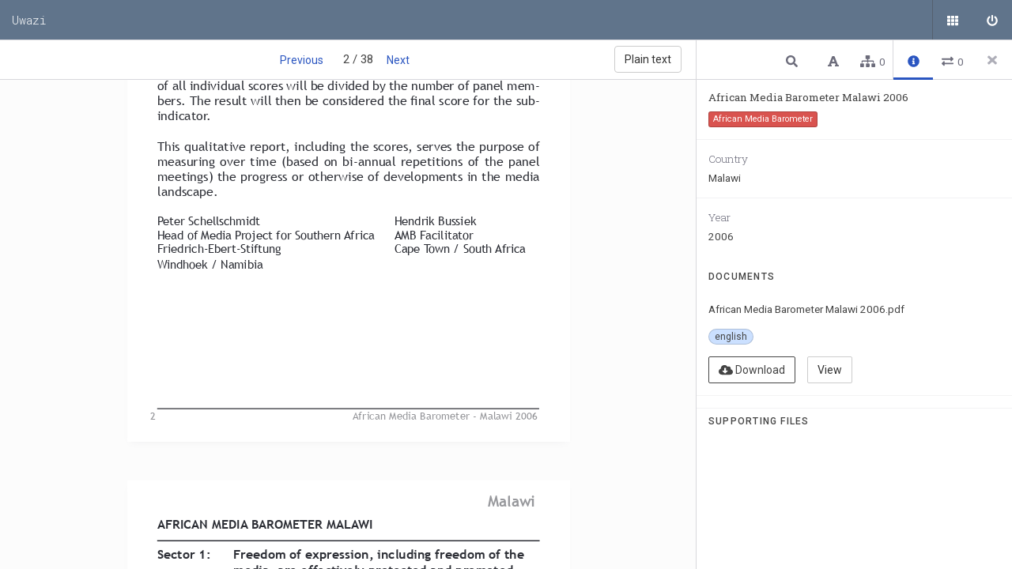

--- FILE ---
content_type: text/html; charset=utf-8
request_url: https://data.misa.org/en/entity/m2ze1lesep?file=161851429231478qn7sfm08o.pdf&page=2
body_size: 20684
content:
<!doctype html>
<html lang="en" data-reactroot=""><head><title data-react-helmet="true">African Media Barometer Malawi 2006 • Page 2 • Uwazi</title><meta data-react-helmet="true" name="description" content="Uwazi docs"/><link data-react-helmet="true" rel="canonical" href="/en/entity/m2ze1lesep?page=2"/><meta name="viewport" content="width=device-width, initial-scale=1.0"/><link href="/vendor.ade17dc18b3c107eec7e.css" rel="stylesheet" type="text/css"/><link href="/main.04326162bc69e98b61ec.css" rel="stylesheet" type="text/css"/><link href="/pdfjs-dist.cb110108d7d7ef4ef327.css" rel="stylesheet" type="text/css"/><style type="text/css"></style><link rel="stylesheet" href="https://fonts.googleapis.com/css?family=Roboto+Mono:100,300,400,500,700|Roboto+Slab:100,300,400,700|Roboto:100,300,400,500,700,900"/><link rel="shortcut icon" href="/assets/1611154209091wslqb1gz1p.png"/></head><body><div id="root"><div id="app" class="" data-reactroot=""><div class="alert-wrapper"></div><div class="alert-wrapper"></div><div class="content"><nav><h1><div><a href="/en/">Uwazi</a></div></h1></nav><header><button class="menu-button" aria-label="Menu"><svg aria-hidden="true" focusable="false" data-prefix="fas" data-icon="bars" class="svg-inline--fa fa-bars fa-w-14 " role="img" xmlns="http://www.w3.org/2000/svg" viewBox="0 0 448 512"><path fill="currentColor" d="M16 132h416c8.837 0 16-7.163 16-16V76c0-8.837-7.163-16-16-16H16C7.163 60 0 67.163 0 76v40c0 8.837 7.163 16 16 16zm0 160h416c8.837 0 16-7.163 16-16v-40c0-8.837-7.163-16-16-16H16c-8.837 0-16 7.163-16 16v40c0 8.837 7.163 16 16 16zm0 160h416c8.837 0 16-7.163 16-16v-40c0-8.837-7.163-16-16-16H16c-8.837 0-16 7.163-16 16v40c0 8.837 7.163 16 16 16z"></path></svg></button><h1 class="logotype"><div><a href="/en/">Uwazi</a></div></h1><ul class="menuNav"><li class="menuItems"><ul class="menuNav-list"></ul></li><li class="menuActions"><ul class="menuNav-list"><li class="menuNav-item"><a class="menuNav-btn btn btn-default" aria-label="Public documents" href="/en/library/?q=(order:desc,sort:creationDate,treatAs:number)"><svg aria-hidden="true" focusable="false" data-prefix="fas" data-icon="th" class="svg-inline--fa fa-th fa-w-16 " role="img" xmlns="http://www.w3.org/2000/svg" viewBox="0 0 512 512"><path fill="currentColor" d="M149.333 56v80c0 13.255-10.745 24-24 24H24c-13.255 0-24-10.745-24-24V56c0-13.255 10.745-24 24-24h101.333c13.255 0 24 10.745 24 24zm181.334 240v-80c0-13.255-10.745-24-24-24H205.333c-13.255 0-24 10.745-24 24v80c0 13.255 10.745 24 24 24h101.333c13.256 0 24.001-10.745 24.001-24zm32-240v80c0 13.255 10.745 24 24 24H488c13.255 0 24-10.745 24-24V56c0-13.255-10.745-24-24-24H386.667c-13.255 0-24 10.745-24 24zm-32 80V56c0-13.255-10.745-24-24-24H205.333c-13.255 0-24 10.745-24 24v80c0 13.255 10.745 24 24 24h101.333c13.256 0 24.001-10.745 24.001-24zm-205.334 56H24c-13.255 0-24 10.745-24 24v80c0 13.255 10.745 24 24 24h101.333c13.255 0 24-10.745 24-24v-80c0-13.255-10.745-24-24-24zM0 376v80c0 13.255 10.745 24 24 24h101.333c13.255 0 24-10.745 24-24v-80c0-13.255-10.745-24-24-24H24c-13.255 0-24 10.745-24 24zm386.667-56H488c13.255 0 24-10.745 24-24v-80c0-13.255-10.745-24-24-24H386.667c-13.255 0-24 10.745-24 24v80c0 13.255 10.745 24 24 24zm0 160H488c13.255 0 24-10.745 24-24v-80c0-13.255-10.745-24-24-24H386.667c-13.255 0-24 10.745-24 24v80c0 13.255 10.745 24 24 24zM181.333 376v80c0 13.255 10.745 24 24 24h101.333c13.255 0 24-10.745 24-24v-80c0-13.255-10.745-24-24-24H205.333c-13.255 0-24 10.745-24 24z"></path></svg><span class="tab-link-tooltip"><span class="translation">Public documents</span></span></a></li><li class="menuNav-item"><a class="menuNav-btn btn btn-default" aria-label="Sign in" href="/en/login"><svg aria-hidden="true" focusable="false" data-prefix="fas" data-icon="power-off" class="svg-inline--fa fa-power-off fa-w-16 " role="img" xmlns="http://www.w3.org/2000/svg" viewBox="0 0 512 512"><path fill="currentColor" d="M400 54.1c63 45 104 118.6 104 201.9 0 136.8-110.8 247.7-247.5 248C120 504.3 8.2 393 8 256.4 7.9 173.1 48.9 99.3 111.8 54.2c11.7-8.3 28-4.8 35 7.7L162.6 90c5.9 10.5 3.1 23.8-6.6 31-41.5 30.8-68 79.6-68 134.9-.1 92.3 74.5 168.1 168 168.1 91.6 0 168.6-74.2 168-169.1-.3-51.8-24.7-101.8-68.1-134-9.7-7.2-12.4-20.5-6.5-30.9l15.8-28.1c7-12.4 23.2-16.1 34.8-7.8zM296 264V24c0-13.3-10.7-24-24-24h-32c-13.3 0-24 10.7-24 24v240c0 13.3 10.7 24 24 24h32c13.3 0 24-10.7 24-24z"></path></svg><span class="tab-link-tooltip"><span class="translation">Sign in</span></span></a></li></ul><ul class="menuNav-I18NMenu" role="navigation" aria-label="Languages"></ul></li></ul></header><div class="app-content container-fluid"><div class="row"><div class="content-header content-header-document"><div class="content-header-title"><div class="paginator"><a class="btn" router="[object Object]" params="[object Object]" routes="[object Object],[object Object],[object Object],[object Object]" href="/en/entity/m2ze1lesep?file=161851429231478qn7sfm08o.pdf&amp;page=1"><span class="translation">Previous</span></a><span> 2 / 38 </span><a class="btn" router="[object Object]" params="[object Object]" routes="[object Object],[object Object],[object Object],[object Object]" href="/en/entity/m2ze1lesep?file=161851429231478qn7sfm08o.pdf&amp;page=3"><span class="translation">Next</span></a></div><a class="btn btn-default" router="[object Object]" params="[object Object]" routes="[object Object],[object Object],[object Object],[object Object]" href="/en/entity/m2ze1lesep?file=161851429231478qn7sfm08o.pdf&amp;page=2"><span class="translation">Normal view</span></a></div></div><main class="document-viewer with-header"><div class="main-wrapper"><pre class="force-ltr">Malawi
Scoring system: Panel members are asked to allocate their individual scores to the respective indicators after the qualitative discussion in an anonymous vote according to the following scale:
1
2
3
4
5

Country does not meet indicator.
Country minimally meets aspects of the indicator.
Country meets many aspects of indicator but progress may
be too recent to judge.
Country meets most aspects of indicator.
Country meets all aspects of the indicator and has been
doing so over time.

Scores for each sector are determined as follows: Members of the
panel will, after a qualitative group discussion, attach their individual point-score (1 – 5) to each sub-indicator of a sector. The sum
of all individual scores will be divided by the number of panel members. The result will then be considered the ﬁnal score for the subindicator.
This qualitative report, including the scores, serves the purpose of
measuring over time (based on bi-annual repetitions of the panel
meetings) the progress or otherwise of developments in the media
landscape.
Peter Schellschmidt
Head of Media Project for Southern Africa
Friedrich-Ebert-Stiftung
Windhoek / Namibia

2

Hendrik Bussiek
AMB Facilitator
Cape Town / South Africa

African Media Barometer - Malawi 2006

</pre><div><div class="_undefined document targetDocument force-ltr"><div><div class="relationship-steps is-fixed"><button class="btn btn-default"><svg aria-hidden="true" focusable="false" data-prefix="fas" data-icon="arrow-left" class="svg-inline--fa fa-arrow-left fa-w-14 " role="img" xmlns="http://www.w3.org/2000/svg" viewBox="0 0 448 512"><path fill="currentColor" d="M257.5 445.1l-22.2 22.2c-9.4 9.4-24.6 9.4-33.9 0L7 273c-9.4-9.4-9.4-24.6 0-33.9L201.4 44.7c9.4-9.4 24.6-9.4 33.9 0l22.2 22.2c9.5 9.5 9.3 25-.4 34.3L136.6 216H424c13.3 0 24 10.7 24 24v32c0 13.3-10.7 24-24 24H136.6l120.5 114.8c9.8 9.3 10 24.8.4 34.3z"></path></svg>Back</button><h2>Select target paragraph<small>3</small></h2></div><div class="ContextMenu ContextMenu-center"><button class="btn btn-default hidden"><svg aria-hidden="true" focusable="false" data-prefix="fas" data-icon="save" class="svg-inline--fa fa-save fa-w-14 " role="img" xmlns="http://www.w3.org/2000/svg" viewBox="0 0 448 512"><path fill="currentColor" d="M433.941 129.941l-83.882-83.882A48 48 0 0 0 316.118 32H48C21.49 32 0 53.49 0 80v352c0 26.51 21.49 48 48 48h352c26.51 0 48-21.49 48-48V163.882a48 48 0 0 0-14.059-33.941zM224 416c-35.346 0-64-28.654-64-64 0-35.346 28.654-64 64-64s64 28.654 64 64c0 35.346-28.654 64-64 64zm96-304.52V212c0 6.627-5.373 12-12 12H76c-6.627 0-12-5.373-12-12V108c0-6.627 5.373-12 12-12h228.52c3.183 0 6.235 1.264 8.485 3.515l3.48 3.48A11.996 11.996 0 0 1 320 111.48z"></path></svg><span class="ContextMenu-tooltip">Save</span></button></div></div><div class="pages"><div class="cs-loader"><div class="cs-loader-inner"><label> ●</label><label> ●</label><label> ●</label></div></div></div></div></div><footer><ul class="footer-nav"><li class="footer-nav_item"><div class="footer-tooltip"><p>Uwazi is developed by<!-- --> <img src="/public/huridocs-logo.svg" title="uwazi" alt="uwazi"/></p><p>in Kenya, Ecuador, Spain, Germany and USA.</p></div><a href="https://www.uwazi.io/" target="_blank" class="footer-logo"><img src="/public/logo.svg" title="uwazi" alt="uwazi"/></a></li><li class="footer-nav_separator"> </li><li class="footer-nav_item footer-collection_name"><span>Uwazi</span></li><li class="footer-nav_separator"> </li><li class="footer-nav_item"><a href="/en/library"><span class="translation">Library</span></a></li><li class="footer-nav_item"><a href="/en/login"><span class="translation">Login</span></a></li></ul></footer></div></main><aside class="side-panel metadata-sidepanel is-hidden  "><div class="sidepanel-header"><button type="button" class="closeSidepanel close-modal" aria-label="Close side panel"><svg aria-hidden="true" focusable="false" data-prefix="fas" data-icon="times" class="svg-inline--fa fa-times fa-w-11 " role="img" xmlns="http://www.w3.org/2000/svg" viewBox="0 0 352 512"><path fill="currentColor" d="M242.72 256l100.07-100.07c12.28-12.28 12.28-32.19 0-44.48l-22.24-22.24c-12.28-12.28-32.19-12.28-44.48 0L176 189.28 75.93 89.21c-12.28-12.28-32.19-12.28-44.48 0L9.21 111.45c-12.28 12.28-12.28 32.19 0 44.48L109.28 256 9.21 356.07c-12.28 12.28-12.28 32.19 0 44.48l22.24 22.24c12.28 12.28 32.2 12.28 44.48 0L176 322.72l100.07 100.07c12.28 12.28 32.2 12.28 44.48 0l22.24-22.24c12.28-12.28 12.28-32.19 0-44.48L242.72 256z"></path></svg></button><div><ul class="nav nav-tabs"><span></span><span></span><span></span><li><div class="tab-link tab-link-active" style="font-weight:bold" tabindex="0" default="" role="button" aria-label="Info"><svg aria-hidden="true" focusable="false" data-prefix="fas" data-icon="info-circle" class="svg-inline--fa fa-info-circle fa-w-16 " role="img" xmlns="http://www.w3.org/2000/svg" viewBox="0 0 512 512"><path fill="currentColor" d="M256 8C119.043 8 8 119.083 8 256c0 136.997 111.043 248 248 248s248-111.003 248-248C504 119.083 392.957 8 256 8zm0 110c23.196 0 42 18.804 42 42s-18.804 42-42 42-42-18.804-42-42 18.804-42 42-42zm56 254c0 6.627-5.373 12-12 12h-88c-6.627 0-12-5.373-12-12v-24c0-6.627 5.373-12 12-12h12v-64h-12c-6.627 0-12-5.373-12-12v-24c0-6.627 5.373-12 12-12h64c6.627 0 12 5.373 12 12v100h12c6.627 0 12 5.373 12 12v24z"></path></svg><span class="tab-link-tooltip"><span class="translation">Info</span></span></div></li><li><div class="tab-link" tabindex="0" role="button" aria-label="Connections"><svg aria-hidden="true" focusable="false" data-prefix="fas" data-icon="exchange-alt" class="svg-inline--fa fa-exchange-alt fa-w-16 " role="img" xmlns="http://www.w3.org/2000/svg" viewBox="0 0 512 512"><path fill="currentColor" d="M0 168v-16c0-13.255 10.745-24 24-24h360V80c0-21.367 25.899-32.042 40.971-16.971l80 80c9.372 9.373 9.372 24.569 0 33.941l-80 80C409.956 271.982 384 261.456 384 240v-48H24c-13.255 0-24-10.745-24-24zm488 152H128v-48c0-21.314-25.862-32.08-40.971-16.971l-80 80c-9.372 9.373-9.372 24.569 0 33.941l80 80C102.057 463.997 128 453.437 128 432v-48h360c13.255 0 24-10.745 24-24v-16c0-13.255-10.745-24-24-24z"></path></svg><span class="connectionsNumber">0</span><span class="tab-link-tooltip"><span class="translation">Connections</span></span></div></li></ul></div></div><div class="sidepanel-footer"><span></span></div><div class="sidepanel-body"><div><div class="text-search" style="display:none"><div><form autoComplete="off"><div class="search-box"><div class="input-group"><div><svg aria-hidden="true" focusable="false" data-prefix="fas" data-icon="search" class="svg-inline--fa fa-search fa-w-16 " role="img" xmlns="http://www.w3.org/2000/svg" viewBox="0 0 512 512"><path fill="currentColor" d="M505 442.7L405.3 343c-4.5-4.5-10.6-7-17-7H372c27.6-35.3 44-79.7 44-128C416 93.1 322.9 0 208 0S0 93.1 0 208s93.1 208 208 208c48.3 0 92.7-16.4 128-44v16.3c0 6.4 2.5 12.5 7 17l99.7 99.7c9.4 9.4 24.6 9.4 33.9 0l28.3-28.3c9.4-9.4 9.4-24.6.1-34zM208 336c-70.7 0-128-57.2-128-128 0-70.7 57.2-128 128-128 70.7 0 128 57.2 128 128 0 70.7-57.2 128-128 128z"></path></svg><input type="text" placeholder="Search related entities or documents" class="form-control" autoComplete="off" aria-label="Type something in the search box to get some results." name="searchText.searchTerm" value=""/><svg aria-hidden="true" focusable="false" data-prefix="fas" data-icon="times" class="svg-inline--fa fa-times fa-w-11 " role="img" xmlns="http://www.w3.org/2000/svg" viewBox="0 0 352 512"><path fill="currentColor" d="M242.72 256l100.07-100.07c12.28-12.28 12.28-32.19 0-44.48l-22.24-22.24c-12.28-12.28-32.19-12.28-44.48 0L176 189.28 75.93 89.21c-12.28-12.28-32.19-12.28-44.48 0L9.21 111.45c-12.28 12.28-12.28 32.19 0 44.48L109.28 256 9.21 356.07c-12.28 12.28-12.28 32.19 0 44.48l22.24 22.24c12.28 12.28 32.2 12.28 44.48 0L176 322.72l100.07 100.07c12.28 12.28 32.2 12.28 44.48 0l22.24-22.24c12.28-12.28 12.28-32.19 0-44.48L242.72 256z"></path></svg></div></div><div class="search-tips">Search tips</div></div></form><div class="blank-state"><svg aria-hidden="true" focusable="false" data-prefix="fas" data-icon="search" class="svg-inline--fa fa-search fa-w-16 " role="img" xmlns="http://www.w3.org/2000/svg" viewBox="0 0 512 512"><path fill="currentColor" d="M505 442.7L405.3 343c-4.5-4.5-10.6-7-17-7H372c27.6-35.3 44-79.7 44-128C416 93.1 322.9 0 208 0S0 93.1 0 208s93.1 208 208 208c48.3 0 92.7-16.4 128-44v16.3c0 6.4 2.5 12.5 7 17l99.7 99.7c9.4 9.4 24.6 9.4 33.9 0l28.3-28.3c9.4-9.4 9.4-24.6.1-34zM208 336c-70.7 0-128-57.2-128-128 0-70.7 57.2-128 128-128 70.7 0 128 57.2 128 128 0 70.7-57.2 128-128 128z"></path></svg><h4><span class="translation">Search text</span></h4><p><span class="translation">Type something in the search box to get some results.</span></p></div><ul class="snippet-list"></ul></div></div><div class="toc" style="display:none"><div class="tocHeader"><h1><span class="translation">Table of contents </span></h1> </div><div class="blank-state"><svg aria-hidden="true" focusable="false" data-prefix="fas" data-icon="font" class="svg-inline--fa fa-font fa-w-14 " role="img" xmlns="http://www.w3.org/2000/svg" viewBox="0 0 448 512"><path fill="currentColor" d="M432 416h-23.41L277.88 53.69A32 32 0 0 0 247.58 32h-47.16a32 32 0 0 0-30.3 21.69L39.41 416H16a16 16 0 0 0-16 16v32a16 16 0 0 0 16 16h128a16 16 0 0 0 16-16v-32a16 16 0 0 0-16-16h-19.58l23.3-64h152.56l23.3 64H304a16 16 0 0 0-16 16v32a16 16 0 0 0 16 16h128a16 16 0 0 0 16-16v-32a16 16 0 0 0-16-16zM176.85 272L224 142.51 271.15 272z"></path></svg><h4><span class="translation">No Table of Contents</span></h4><p><span class="translation">No Table of Contents description</span></p></div></div><div class="metadata tab-content-visible"><div><div class="view"><div class="item-info"><div><h1 class="item-name">African Media Barometer Malawi 2006</h1></div><span class="btn-color" style="background-color:#d9534f"><span class="translation">African Media Barometer</span></span></div><dl class="metadata-type-text metadata-name-country  "><dt><span class="translation">Country</span></dt><dd class="">Malawi</dd></dl><dl class="metadata-type-numeric metadata-name-year  "><dt><span class="translation">Year</span></dt><dd class="">2006</dd></dl></div><div class="filelist"><h2><span class="translation">Documents</span></h2><ul><li><div class="file"><div class="file-originalname">African Media Barometer Malawi 2006.pdf</div><div><div><span class="badge"><span class="translation">english</span></span></div><div><a href="/api/files/161851429231478qn7sfm08o.pdf" target="_blank" rel="noopener noreferrer" class="file-download btn btn-outline-secondary"><svg aria-hidden="true" focusable="false" data-prefix="fas" data-icon="cloud-download-alt" class="svg-inline--fa fa-cloud-download-alt fa-w-20 " role="img" xmlns="http://www.w3.org/2000/svg" viewBox="0 0 640 512"><path fill="currentColor" d="M537.6 226.6c4.1-10.7 6.4-22.4 6.4-34.6 0-53-43-96-96-96-19.7 0-38.1 6-53.3 16.2C367 64.2 315.3 32 256 32c-88.4 0-160 71.6-160 160 0 2.7.1 5.4.2 8.1C40.2 219.8 0 273.2 0 336c0 79.5 64.5 144 144 144h368c70.7 0 128-57.3 128-128 0-61.9-44-113.6-102.4-125.4zm-132.9 88.7L299.3 420.7c-6.2 6.2-16.4 6.2-22.6 0L171.3 315.3c-10.1-10.1-2.9-27.3 11.3-27.3H248V176c0-8.8 7.2-16 16-16h48c8.8 0 16 7.2 16 16v112h65.4c14.2 0 21.4 17.2 11.3 27.3z"></path></svg> <span class="translation">Download</span></a><a class="btn btn-default" type="button" router="[object Object]" params="[object Object]" routes="[object Object],[object Object],[object Object],[object Object]" href="/en/entity/m2ze1lesep?file=161851429231478qn7sfm08o.pdf&amp;page=1"><span class="translation">View</span></a></div></div></div></li></ul></div><div class="attachments-list-parent"><div class="attachments-list-header"><h2><span class="translation">Supporting files</span></h2></div><div class="attachments-list"></div></div></div></div><div class="references" style="display:none"><div class="blank-state"><svg aria-hidden="true" focusable="false" data-prefix="fas" data-icon="sitemap" class="svg-inline--fa fa-sitemap fa-w-20 " role="img" xmlns="http://www.w3.org/2000/svg" viewBox="0 0 640 512"><path fill="currentColor" d="M128 352H32c-17.67 0-32 14.33-32 32v96c0 17.67 14.33 32 32 32h96c17.67 0 32-14.33 32-32v-96c0-17.67-14.33-32-32-32zm-24-80h192v48h48v-48h192v48h48v-57.59c0-21.17-17.23-38.41-38.41-38.41H344v-64h40c17.67 0 32-14.33 32-32V32c0-17.67-14.33-32-32-32H256c-17.67 0-32 14.33-32 32v96c0 17.67 14.33 32 32 32h40v64H94.41C73.23 224 56 241.23 56 262.41V320h48v-48zm264 80h-96c-17.67 0-32 14.33-32 32v96c0 17.67 14.33 32 32 32h96c17.67 0 32-14.33 32-32v-96c0-17.67-14.33-32-32-32zm240 0h-96c-17.67 0-32 14.33-32 32v96c0 17.67 14.33 32 32 32h96c17.67 0 32-14.33 32-32v-96c0-17.67-14.33-32-32-32z"></path></svg><h4><span class="translation">No References</span></h4><p><span class="translation">References are parts of this document related with other documents and entities.</span></p></div></div><div class="connections" style="display:none"><div class="blank-state"><svg aria-hidden="true" focusable="false" data-prefix="fas" data-icon="exchange-alt" class="svg-inline--fa fa-exchange-alt fa-w-16 " role="img" xmlns="http://www.w3.org/2000/svg" viewBox="0 0 512 512"><path fill="currentColor" d="M0 168v-16c0-13.255 10.745-24 24-24h360V80c0-21.367 25.899-32.042 40.971-16.971l80 80c9.372 9.373 9.372 24.569 0 33.941l-80 80C409.956 271.982 384 261.456 384 240v-48H24c-13.255 0-24-10.745-24-24zm488 152H128v-48c0-21.314-25.862-32.08-40.971-16.971l-80 80c-9.372 9.373-9.372 24.569 0 33.941l80 80C102.057 463.997 128 453.437 128 432v-48h360c13.255 0 24-10.745 24-24v-16c0-13.255-10.745-24-24-24z"></path></svg><h4><span class="translation">No Relationships</span></h4><p><span class="translation">Relationships are bonds between entities.</span></p></div></div><div class="tab-content" style="display:none"></div></div></div></aside><aside class="side-panel undefined create-reference is-hidden  "><div class="sidepanel-header"><h1>Create <!-- -->Reference</h1><button class="closeSidepanel close-modal" aria-label="Close side panel"><svg aria-hidden="true" focusable="false" data-prefix="fas" data-icon="times" class="svg-inline--fa fa-times fa-w-11 " role="img" xmlns="http://www.w3.org/2000/svg" viewBox="0 0 352 512"><path fill="currentColor" d="M242.72 256l100.07-100.07c12.28-12.28 12.28-32.19 0-44.48l-22.24-22.24c-12.28-12.28-32.19-12.28-44.48 0L176 189.28 75.93 89.21c-12.28-12.28-32.19-12.28-44.48 0L9.21 111.45c-12.28 12.28-12.28 32.19 0 44.48L109.28 256 9.21 356.07c-12.28 12.28-12.28 32.19 0 44.48l22.24 22.24c12.28 12.28 32.2 12.28 44.48 0L176 322.72l100.07 100.07c12.28 12.28 32.2 12.28 44.48 0l22.24-22.24c12.28-12.28 12.28-32.19 0-44.48L242.72 256z"></path></svg></button><div class="connections-list-title"><span class="translation">Select relationship type</span></div><ul class="connections-list multiselect"></ul></div><div class="sidepanel-footer"><button class="btn btn-primary" aria-label="Close side panel"><svg aria-hidden="true" focusable="false" data-prefix="fas" data-icon="times" class="svg-inline--fa fa-times fa-w-11 " role="img" xmlns="http://www.w3.org/2000/svg" viewBox="0 0 352 512"><path fill="currentColor" d="M242.72 256l100.07-100.07c12.28-12.28 12.28-32.19 0-44.48l-22.24-22.24c-12.28-12.28-32.19-12.28-44.48 0L176 189.28 75.93 89.21c-12.28-12.28-32.19-12.28-44.48 0L9.21 111.45c-12.28 12.28-12.28 32.19 0 44.48L109.28 256 9.21 356.07c-12.28 12.28-12.28 32.19 0 44.48l22.24 22.24c12.28 12.28 32.2 12.28 44.48 0L176 322.72l100.07 100.07c12.28 12.28 32.2 12.28 44.48 0l22.24-22.24c12.28-12.28 12.28-32.19 0-44.48L242.72 256z"></path></svg></button><button class="btn btn-success" disabled="" type="button"><svg aria-hidden="true" focusable="false" data-prefix="fas" data-icon="save" class="svg-inline--fa fa-save fa-w-14 " role="img" xmlns="http://www.w3.org/2000/svg" viewBox="0 0 448 512"><path fill="currentColor" d="M433.941 129.941l-83.882-83.882A48 48 0 0 0 316.118 32H48C21.49 32 0 53.49 0 80v352c0 26.51 21.49 48 48 48h352c26.51 0 48-21.49 48-48V163.882a48 48 0 0 0-14.059-33.941zM224 416c-35.346 0-64-28.654-64-64 0-35.346 28.654-64 64-64s64 28.654 64 64c0 35.346-28.654 64-64 64zm96-304.52V212c0 6.627-5.373 12-12 12H76c-6.627 0-12-5.373-12-12V108c0-6.627 5.373-12 12-12h228.52c3.183 0 6.235 1.264 8.485 3.515l3.48 3.48A11.996 11.996 0 0 1 320 111.48z"></path></svg></button></div><div class="sidepanel-body"><div class="search-box"><div class="input-group"><input type="text" class="form-control" placeholder="Search" value=""/><svg aria-hidden="true" focusable="false" data-prefix="fas" data-icon="search" class="svg-inline--fa fa-search fa-w-16 " role="img" xmlns="http://www.w3.org/2000/svg" viewBox="0 0 512 512"><path fill="currentColor" d="M505 442.7L405.3 343c-4.5-4.5-10.6-7-17-7H372c27.6-35.3 44-79.7 44-128C416 93.1 322.9 0 208 0S0 93.1 0 208s93.1 208 208 208c48.3 0 92.7-16.4 128-44v16.3c0 6.4 2.5 12.5 7 17l99.7 99.7c9.4 9.4 24.6 9.4 33.9 0l28.3-28.3c9.4-9.4 9.4-24.6.1-34zM208 336c-70.7 0-128-57.2-128-128 0-70.7 57.2-128 128-128 70.7 0 128 57.2 128 128 0 70.7-57.2 128-128 128z"></path></svg><div class="search-tips">Search tips</div></div></div><div><div class="item-group"></div></div></div></aside><div class="ContextMenu ContextMenu-bottom"><div class=""><div class="btn btn-primary"><svg aria-hidden="true" focusable="false" data-prefix="fas" data-icon="chart-bar" class="svg-inline--fa fa-chart-bar fa-w-16 " role="img" xmlns="http://www.w3.org/2000/svg" viewBox="0 0 512 512"><path fill="currentColor" d="M332.8 320h38.4c6.4 0 12.8-6.4 12.8-12.8V172.8c0-6.4-6.4-12.8-12.8-12.8h-38.4c-6.4 0-12.8 6.4-12.8 12.8v134.4c0 6.4 6.4 12.8 12.8 12.8zm96 0h38.4c6.4 0 12.8-6.4 12.8-12.8V76.8c0-6.4-6.4-12.8-12.8-12.8h-38.4c-6.4 0-12.8 6.4-12.8 12.8v230.4c0 6.4 6.4 12.8 12.8 12.8zm-288 0h38.4c6.4 0 12.8-6.4 12.8-12.8v-70.4c0-6.4-6.4-12.8-12.8-12.8h-38.4c-6.4 0-12.8 6.4-12.8 12.8v70.4c0 6.4 6.4 12.8 12.8 12.8zm96 0h38.4c6.4 0 12.8-6.4 12.8-12.8V108.8c0-6.4-6.4-12.8-12.8-12.8h-38.4c-6.4 0-12.8 6.4-12.8 12.8v198.4c0 6.4 6.4 12.8 12.8 12.8zM496 384H64V80c0-8.84-7.16-16-16-16H16C7.16 64 0 71.16 0 80v336c0 17.67 14.33 32 32 32h464c8.84 0 16-7.16 16-16v-32c0-8.84-7.16-16-16-16z"></path></svg></div></div></div><div class="ContextMenu ContextMenu-center"></div></div></div></div></div></div><script>window.__reduxData__ = {"notifications":[],"library":{"aggregations":{},"documents":{"rows":[],"totalRows":0},"ui":{"searchTerm":"","previewDoc":"","suggestions":[],"selectedDocuments":[],"filtersPanel":false,"zoomLevel":0,"tableViewColumns":[]},"filters":{"properties":[],"documentTypes":[]},"search":{"sort":"creationDate","order":"desc","treatAs":"number","searchTerm":"","filters":{}},"searchForm":{"$form":{"initialValue":{"sort":"creationDate","order":"desc","treatAs":"number","searchTerm":"","filters":{}},"focus":false,"pending":false,"pristine":true,"submitted":false,"submitFailed":false,"retouched":false,"touched":false,"valid":true,"validating":false,"validated":false,"validity":{},"errors":{},"intents":[],"model":"library.search","value":{"sort":"creationDate","order":"desc","treatAs":"number","searchTerm":"","filters":{}}},"sort":{"initialValue":"creationDate","focus":false,"pending":false,"pristine":true,"submitted":false,"submitFailed":false,"retouched":false,"touched":false,"valid":true,"validating":false,"validated":false,"validity":{},"errors":{},"intents":[],"model":"library.search.sort","value":"creationDate"},"order":{"initialValue":"desc","focus":false,"pending":false,"pristine":true,"submitted":false,"submitFailed":false,"retouched":false,"touched":false,"valid":true,"validating":false,"validated":false,"validity":{},"errors":{},"intents":[],"model":"library.search.order","value":"desc"},"treatAs":{"initialValue":"number","focus":false,"pending":false,"pristine":true,"submitted":false,"submitFailed":false,"retouched":false,"touched":false,"valid":true,"validating":false,"validated":false,"validity":{},"errors":{},"intents":[],"model":"library.search.treatAs","value":"number"},"searchTerm":{"initialValue":"","focus":false,"pending":false,"pristine":true,"submitted":false,"submitFailed":false,"retouched":false,"touched":false,"valid":true,"validating":false,"validated":false,"validity":{},"errors":{},"intents":[],"model":"library.search.searchTerm","value":""},"filters":{"$form":{"initialValue":{},"focus":false,"pending":false,"pristine":true,"submitted":false,"submitFailed":false,"retouched":false,"touched":false,"valid":true,"validating":false,"validated":false,"validity":{},"errors":{},"intents":[],"model":"library.search.filters","value":{}}}},"selectedSorting":{},"markers":{"rows":[]},"sidepanel":{"metadata":{},"metadataForm":{"$form":{"initialValue":{},"focus":false,"pending":false,"pristine":true,"submitted":false,"submitFailed":false,"retouched":false,"touched":false,"valid":true,"validating":false,"validated":false,"validity":{},"errors":{},"intents":[],"model":"library.sidepanel.metadata","value":{}}},"multipleEdit":{},"multipleEditForm":{"$form":{"initialValue":{},"focus":false,"pending":false,"pristine":true,"submitted":false,"submitFailed":false,"retouched":false,"touched":false,"valid":true,"validating":false,"validated":false,"validity":{},"errors":{},"intents":[],"model":"library.sidepanel.multipleEdit","value":{}}},"quickLabelState":{},"quickLabelMetadata":{},"quickLabelMetadataForm":{"$form":{"initialValue":{},"focus":false,"pending":false,"pristine":true,"submitted":false,"submitFailed":false,"retouched":false,"touched":false,"valid":true,"validating":false,"validated":false,"validity":{},"errors":{},"intents":[],"model":"library.sidepanel.quickLabelMetadata","value":{}}},"references":[],"snippets":{"count":0,"metadata":[],"fullText":[]},"tab":""}},"uploads":{"aggregations":{},"documents":{"rows":[],"totalRows":0},"ui":{"searchTerm":"","previewDoc":"","suggestions":[],"selectedDocuments":[],"filtersPanel":false,"zoomLevel":0,"tableViewColumns":[]},"filters":{"properties":[],"documentTypes":[]},"search":{"sort":"creationDate","order":"desc","treatAs":"number","searchTerm":"","filters":{}},"searchForm":{"$form":{"initialValue":{"sort":"creationDate","order":"desc","treatAs":"number","searchTerm":"","filters":{}},"focus":false,"pending":false,"pristine":true,"submitted":false,"submitFailed":false,"retouched":false,"touched":false,"valid":true,"validating":false,"validated":false,"validity":{},"errors":{},"intents":[],"model":"uploads.search","value":{"sort":"creationDate","order":"desc","treatAs":"number","searchTerm":"","filters":{}}},"sort":{"initialValue":"creationDate","focus":false,"pending":false,"pristine":true,"submitted":false,"submitFailed":false,"retouched":false,"touched":false,"valid":true,"validating":false,"validated":false,"validity":{},"errors":{},"intents":[],"model":"uploads.search.sort","value":"creationDate"},"order":{"initialValue":"desc","focus":false,"pending":false,"pristine":true,"submitted":false,"submitFailed":false,"retouched":false,"touched":false,"valid":true,"validating":false,"validated":false,"validity":{},"errors":{},"intents":[],"model":"uploads.search.order","value":"desc"},"treatAs":{"initialValue":"number","focus":false,"pending":false,"pristine":true,"submitted":false,"submitFailed":false,"retouched":false,"touched":false,"valid":true,"validating":false,"validated":false,"validity":{},"errors":{},"intents":[],"model":"uploads.search.treatAs","value":"number"},"searchTerm":{"initialValue":"","focus":false,"pending":false,"pristine":true,"submitted":false,"submitFailed":false,"retouched":false,"touched":false,"valid":true,"validating":false,"validated":false,"validity":{},"errors":{},"intents":[],"model":"uploads.search.searchTerm","value":""},"filters":{"$form":{"initialValue":{},"focus":false,"pending":false,"pristine":true,"submitted":false,"submitFailed":false,"retouched":false,"touched":false,"valid":true,"validating":false,"validated":false,"validity":{},"errors":{},"intents":[],"model":"uploads.search.filters","value":{}}}},"selectedSorting":{},"markers":{"rows":[]},"sidepanel":{"metadata":{},"metadataForm":{"$form":{"initialValue":{},"focus":false,"pending":false,"pristine":true,"submitted":false,"submitFailed":false,"retouched":false,"touched":false,"valid":true,"validating":false,"validated":false,"validity":{},"errors":{},"intents":[],"model":"uploads.sidepanel.metadata","value":{}}},"multipleEdit":{},"multipleEditForm":{"$form":{"initialValue":{},"focus":false,"pending":false,"pristine":true,"submitted":false,"submitFailed":false,"retouched":false,"touched":false,"valid":true,"validating":false,"validated":false,"validity":{},"errors":{},"intents":[],"model":"uploads.sidepanel.multipleEdit","value":{}}},"quickLabelState":{},"quickLabelMetadata":{},"quickLabelMetadataForm":{"$form":{"initialValue":{},"focus":false,"pending":false,"pristine":true,"submitted":false,"submitFailed":false,"retouched":false,"touched":false,"valid":true,"validating":false,"validated":false,"validity":{},"errors":{},"intents":[],"model":"uploads.sidepanel.quickLabelMetadata","value":{}}},"references":[],"snippets":{"count":0,"metadata":[],"fullText":[]},"tab":""}},"progress":{},"importEntities":{"showImportPanel":false,"importUploadProgress":0,"importProgress":0,"importStart":false,"importEnd":false,"importError":{}},"locale":"en","inlineEdit":{"inlineEdit":false,"context":"","key":"","showInlineEditForm":false},"semanticSearch":{"search":{},"searches":[],"resultsFiltersForm":{"$form":{"initialValue":{},"focus":false,"pending":false,"pristine":true,"submitted":false,"submitFailed":false,"retouched":false,"touched":false,"valid":true,"validating":false,"validated":false,"validity":{},"errors":{},"intents":[],"model":"semanticSearch.resultsFilters","value":{}}},"resultsFilters":{"threshold":0.4,"minRelevantSentences":5},"resultsThreshold":{},"minRelevantSentences":{},"minRelevantScore":{},"selectedDocument":{},"showSemanticSearchPanel":false,"multipleEdit":{"metadata":{}},"multipleEditForm":{"$form":{"initialValue":{"metadata":{}},"focus":false,"pending":false,"pristine":true,"submitted":false,"submitFailed":false,"retouched":false,"touched":false,"valid":true,"validating":false,"validated":false,"validity":{},"errors":{},"intents":[],"model":"semanticSearch.multipleEdit","value":{"metadata":{}}},"metadata":{"$form":{"initialValue":{},"focus":false,"pending":false,"pristine":true,"submitted":false,"submitFailed":false,"retouched":false,"touched":false,"valid":true,"validating":false,"validated":false,"validity":{},"errors":{},"intents":[],"model":"semanticSearch.multipleEdit.metadata","value":{}}}},"multiedit":[]},"activitylog":{"search":{},"list":[]},"inlineEditForm":{"$form":{"initialValue":{},"focus":false,"pending":false,"pristine":true,"submitted":false,"submitFailed":false,"retouched":false,"touched":false,"valid":true,"validating":false,"validated":false,"validity":{},"errors":{},"intents":[],"model":"inlineEditModel","value":{}}},"inlineEditModel":{},"template":{"data":{"name":"","properties":[],"commonProperties":[{"localID":"commonTitle","label":"Title","name":"title","isCommonProperty":true,"type":"text","prioritySorting":false},{"localID":"commonCreationDate","label":"Date added","name":"creationDate","isCommonProperty":true,"type":"date","prioritySorting":false},{"localID":"commonEditDate","label":"Date modified","name":"editDate","isCommonProperty":true,"type":"date","prioritySorting":false}]},"formState":{"$form":{"initialValue":{},"focus":false,"pending":false,"pristine":true,"submitted":false,"submitFailed":false,"retouched":false,"touched":false,"valid":true,"validating":false,"validated":false,"validity":{},"errors":{},"intents":[],"model":"template.data","value":{}}},"uiState":{"thesauris":[],"templates":[],"propertyBeingDeleted":null}},"page":{"pageView":{},"datasets":{},"itemLists":[],"data":{"title":"","metadata":{"content":""}},"formState":{"$form":{"initialValue":{},"focus":false,"pending":false,"pristine":true,"submitted":false,"submitFailed":false,"retouched":false,"touched":false,"valid":true,"validating":false,"validated":false,"validity":{},"errors":{},"intents":[],"model":"page.data","value":{}}},"uiState":{}},"thesauri":{"suggestInfo":{},"tasksState":{},"thesaurus":{},"data":{"name":"","values":[{"label":"","id":"ts337h18ks"}]},"formState":{"$form":{"initialValue":{"name":"","values":[{"label":"","id":"xrboij13bis"}]},"focus":false,"pending":false,"pristine":true,"submitted":false,"submitFailed":false,"retouched":false,"touched":false,"valid":true,"validating":false,"validated":false,"validity":{},"errors":{},"intents":[],"model":"thesauri.data","value":{"name":"","values":[{"label":"","id":"xrboij13bis"}]}},"name":{"initialValue":"","focus":false,"pending":false,"pristine":true,"submitted":false,"submitFailed":false,"retouched":false,"touched":false,"valid":true,"validating":false,"validated":false,"validity":{},"errors":{},"intents":[],"model":"thesauri.data.name","value":""},"values":{"0":{"$form":{"initialValue":{"label":"","id":"xrboij13bis"},"focus":false,"pending":false,"pristine":true,"submitted":false,"submitFailed":false,"retouched":false,"touched":false,"valid":true,"validating":false,"validated":false,"validity":{},"errors":{},"intents":[],"model":"thesauri.data.values.0","value":{"label":"","id":"xrboij13bis"}},"label":{"initialValue":"","focus":false,"pending":false,"pristine":true,"submitted":false,"submitFailed":false,"retouched":false,"touched":false,"valid":true,"validating":false,"validated":false,"validity":{},"errors":{},"intents":[],"model":"thesauri.data.values.0.label","value":""},"id":{"initialValue":"xrboij13bis","focus":false,"pending":false,"pristine":true,"submitted":false,"submitFailed":false,"retouched":false,"touched":false,"valid":true,"validating":false,"validated":false,"validity":{},"errors":{},"intents":[],"model":"thesauri.data.values.0.id","value":"xrboij13bis"}},"$form":{"initialValue":[{"label":"","id":"xrboij13bis"}],"focus":false,"pending":false,"pristine":true,"submitted":false,"submitFailed":false,"retouched":false,"touched":false,"valid":true,"validating":false,"validated":false,"validity":{},"errors":{},"intents":[],"model":"thesauri.data.values","value":[{"label":"","id":"xrboij13bis"}]}}}},"entityView":{"entity":{},"entityForm":{},"entityFormState":{"$form":{"initialValue":{},"focus":false,"pending":false,"pristine":true,"submitted":false,"submitFailed":false,"retouched":false,"touched":false,"valid":true,"validating":false,"validated":false,"validity":{},"errors":{},"intents":[],"model":"entityView.entityForm","value":{}}},"uiState":{}},"thesauris":[{"_id":"607868e3ada228102cbd2967","values":[{"label":"Angola","id":"p220zs39eod"},{"label":"Botswana","id":"1lkm5gx2wxm"},{"label":"Eswatini","id":"hoc2wixfr4s"},{"label":"DR Congo","id":"ui11r873mvq"},{"label":"Lesotho","id":"lc87vncpqsc"},{"label":"Malawi","id":"8scw6034noc"},{"label":"Mozambique","id":"9ayffahr92b"},{"label":"Namibia","id":"9s4ic6kmx1"},{"label":"South Africa","id":"1kmft85bcyr"},{"label":"Zimbabwe","id":"zzy49tnezr"},{"label":"Tanzania","id":"ulwwm7mejp"},{"label":"Zambia","id":"ui0qgev9kf8"}],"name":"SADC Country","__v":0},{"_id":"60787701ada228102cbd2bf1","values":[{"label":"Malawi","id":"widplhzd3q"},{"label":"Zambia","id":"9ih1cub9zvn"},{"label":"Zimbabwe","id":"9cerx5seui"},{"label":"Regional","id":"pzmqhxk2vt"},{"label":"Angola","id":"28oe16rg5rp"},{"label":"Botswana","id":"klcu2j4tstc"},{"label":"Eswatini","id":"ofdpsk0sg3"},{"label":"Lesotho","id":"8scw6034noc"},{"label":"Mozambique","id":"z3gsbg8f5fm"},{"label":"Namibia","id":"dnsw72gioac"},{"label":"South Africa","id":"eibbzv4lj5f"},{"label":"Tanzania","id":"ior1fygj4v"}],"name":"MISA chapter","__v":0},{"_id":"6078776aada228102cbd2ccb","values":[{"label":"Media freedom","id":"p64iamhi23"},{"label":"Access to information","id":"krc7utrkfas"},{"label":"Cybersecurity, privacy and the internet","id":"mfwjdz1ds7a"},{"label":"Regional and international instruments","id":"lkaf8oja9kf"},{"label":"Journalism safety","id":"mxv3cel94we"}],"name":"Tags","__v":0},{"_id":"60799816ada228102cbdacbe","values":[{"label":"So This Is Democracy","id":"8scw6034noc"},{"label":"Transparency Assessment","id":"68ly9iqxai4"},{"label":"State of the Media","id":"a3qj7d6f5io"},{"label":"Way Forward","id":"y5br8grmwj"}],"name":"Publications","__v":0},{"default":false,"values":[{"id":"q57irmr0l2m","label":"African Media Barometer Ethiopia 2010"},{"id":"ty5xqyb3cbd","label":"African Media Barometer Cape Verde 2007"},{"id":"1biewb1zfht","label":"African Media Barometer Cameroon 2008"},{"id":"mdg0eldkl9k","label":"African Media Barometer Bostwana 2014"},{"id":"4pmnk7fl76","label":"African Media Barometer Gabon 2016 "},{"id":"uc8nnt924bs","label":"African Media Barometer Ghana 2006 "},{"id":"6d4ld6z1z2x","label":"African Media Barometer Ghana 2017"},{"id":"ub7086nxwoe","label":"African Media Barometer Kenya 2005"},{"id":"hakx7b4vscq","label":"African Media Barometer Kenya 2007"},{"id":"pnwz2y9sgcq","label":"African Media Barometer Kenya 2009"},{"id":"5sshu751rhm","label":"African Media Barometer Angola 2010"},{"id":"aniw6r3zw4s","label":"African Media Barometer Benin 2011"},{"id":"gs917ukblqq","label":"African Media Barometer Botswana 2011"},{"id":"gr6j7ns3jjh","label":"African Media Barometer Uganda 2012"},{"id":"vlch05vfdml","label":"African Media Barometer Uganda 2016"},{"id":"63t1j7bka3f","label":"African Media Barometer Zambia 2011"},{"id":"j70okug5l28","label":"African Media Barometer Uganda 2010"},{"id":"br6ezu311ma","label":"African Media Barometer Zambia 2017"},{"id":"q9yur7vkt3","label":"African Media Barometer Zimbabwe 2006"},{"id":"9vz1mmr7sdk","label":"African Media Barometer Zimbabwe 2010"},{"id":"ht0os9pnw0t","label":"African Media Barometer Lesotho 2015"},{"id":"99bzk1yw0ig","label":"African Media Barometer Zimbabwe 2015"},{"id":"tbt56jhotjs","label":"African Media Barometer Madagascar 2006"},{"id":"ic9u52n4pb","label":"African Media Barometer Malawi 2012"},{"id":"m2ze1lesep","label":"African Media Barometer Malawi 2006"},{"id":"q9p8j6z3y7","label":"African Media Barometer Mali 2008"},{"id":"1hh93nq54wm","label":"African Media Barometer Mauritius 2008"},{"id":"8a7uczuwokt","label":"African Media Barometer Mozambique 2007"},{"id":"2q03dwtwr25","label":"African Media Barometer Mauritius 2010"},{"id":"sfwq97ng85d","label":"African Media Barometer Namibia 2015"},{"id":"xmsqrya9zd","label":"African Media Barometer Namibia 2009 "},{"id":"4tvig7oshe","label":"African Media Barometer Nigeria 2011"},{"id":"h5jds9vxpv4","label":"African Media Barometer Nigeria 2015"},{"id":"rg30slha9k","label":"African Media Barometer Swaziland 2011"},{"id":"ipd8tpcieb","label":"African Media Barometer South Africa 2013"},{"id":"eab56d919gq","label":"African Media Barometer Senegal 2013"},{"id":"m0vhpkh151","label":"African Media Barometer Swaziland 2007"},{"id":"x47pkne6elt","label":"African Media Barometer Swaziland 2014"},{"id":"rp3gyqhmmv","label":"African Media Barometer Tanzania 2010"},{"id":"ycqhvg1d29","label":"African Media Barometer Uganda 2007"},{"id":"zrb215o393h","label":"African Media Barometer Tanzania 2012"},{"id":"n4xsx3cjajb","label":"African Media Barometer Mali 2006"},{"id":"snep1bnhyu","label":"African Media Barometer Nigeria 2008"},{"id":"m8eoo0qkjes","label":"African Media Barometer Madagascar 2016"},{"id":"q75djqbju5p","label":"African Media Barometer Namibia 2007"},{"id":"ynqy1tuhswn","label":"African Media Barometer Lesotho 2010"},{"id":"a1g44xm8wc","label":"African Media Barometer Benin 2009"},{"id":"ktyvv8uk8yd","label":"African Media Barometer Bostwana 2005"},{"id":"1907hdyx74t","label":"African Media Barometer Cote D'Ivoire 2012"},{"id":"k0hlj94akd","label":"African Media Barometer Democratic Republic of Congo 2012"},{"id":"3g1dww8luwn","label":"African Media Barometer Kenya 2012"},{"id":"a0yvtmhxtru","label":"African Media Barometer Mali 2010"},{"id":"3yzgdgp84ue","label":"African Media Barometer Togo 2010"},{"id":"z9a3m26qn1b","label":"African Media Barometer Ghana 2011"},{"id":"aajsdo6et1g","label":"African Media Barometer Madagascar 2010"},{"id":"gakt8bd6c84","label":"African Media Barometer South Africa 2010"},{"id":"5obw4mm1us6","label":"African Media Barometer Cameroon 2011"},{"id":"qg69bjcdqp","label":"African Media Barometer Mozambique 2011"},{"id":"trndox0rygr","label":"African Media Barometer Guinea 2011"},{"id":"xf2oywu7aii","label":"African Media Barometer Namibia 2011"},{"id":"xp9k1ynmmyi","label":"African Media Barometer Madagascar 2012"},{"id":"cmasjdjjai","label":"African Media Barometer Zimbabwe 2012"},{"id":"cwa3ugit00o","label":"African Media Barometer Lesotho 2012"},{"id":"8i70i1i8xyf","label":"African Media Barometer Republic of the Congo 2013"},{"id":"bw026sddzfm","label":"African Media Barometer Zambia 2013"},{"id":"8ele7qmr2q9","label":"African Media Barometer Ghana 2013"},{"id":"amf4txzpofh","label":"African Media Barometer Benin French 2014"},{"id":"81j8zg3ex19","label":"African Media Barometer Cameroon French 2014"},{"id":"if3agdbkkmh","label":"African Media Barometer Tanzania 2015"},{"id":"gmzjilru87l","label":"African Media Barometer Mozambique Portuguese 2014"},{"id":"x1mclsurise","label":"African Media Barometer Ivory Coast French 2016"},{"id":"4jrlwxvjuax","label":"African Media Barometer Cameroon 2018"},{"id":"xpkacma1tx","label":"African Media Barometer Togo French 2017"},{"id":"rypfstijhej","label":"African Media Barometer Botswana 2018"},{"id":"jsrguiwwghr","label":"African Media Barometer South Africa 2018"},{"id":"ifi631ngn3","label":"African Media Barometer Lesotho 2018"},{"id":"0klfcx0t9ypm","label":"African Media Barometer Benin 2018"},{"id":"eienlm118pv","label":"African Media Barometer Eswatini 2018"},{"id":"0bvtjiay8h6w","label":"African Media Barometer Namibia 2018"},{"id":"y6ly26fjlwm","label":"African Media Barometer Mozambique 2018"},{"id":"kcd8vja5k4","label":"African Media Barometer Nigeria 2019"},{"id":"28ufwtkafq9","label":"African Media Barometer Tanzania Kisuahili 2019"},{"id":"lhkeykonzch","label":"African Media Barometer Tanzania 2019"},{"id":"ugkqs3pfnmq","label":"African Media Barometer Madagascar 2019"},{"id":"htonkhejq1f","label":"African Media Barometer Zimbabwe 2020"},{"id":"tr5eqb9kgwc","label":"African Media Barometer Tanzania 2006"},{"id":"0qnu2skrlkqn","label":"African Media Barometer Chad 2007"},{"id":"rhvur1drsgp","label":"African Media Barometer Tanzania 2008"},{"id":"etumzbwndx","label":"African Media Barometer Cape Verde 2007"},{"id":"0wvr49c5r34","label":"African Media Barometer Algeria 2009"},{"id":"nfkbds26hfi","label":"African Media Barometer Cote D'Ivoire 2018"},{"id":"2j32dcauxph","label":"African Media Barometer Botswana 2009"},{"id":"jukuie60poh","label":"African Media Barometer Botswana 2007"},{"id":"x8s8fw42vo","label":"African Media Barometer Angola 2005"}],"color":"#d9534f","name":"African Media Barometer","optionsCount":94,"properties":[{"nestedProperties":[],"_id":"60787a93ada228102cbd37da","label":"Country","type":"text","showInCard":false,"filter":true,"name":"country","id":"44eb46a1-4636-4ec4-ac11-3b3a7defec98"},{"nestedProperties":[],"name":"year","showInCard":false,"noLabel":true,"label":"Year","filter":true,"_id":"607890f7ada228102cbd4205","type":"numeric","id":"da0855b7-af09-4a35-81e2-1baf7589a162"},{"nestedProperties":[],"_id":"60796459ada228102cbd4b1d","label":"Image","type":"image","name":"image","id":"3da73b62-7f25-48ae-b3c0-f5a7db9fcc14"}],"__v":0,"_id":"5bfbb1a0471dd0fc16ada146","type":"template","commonProperties":[{"_id":"5bfbb1a0471dd0fc16ada148","label":"Publication title","name":"title","isCommonProperty":true,"type":"text","prioritySorting":false},{"_id":"5bfbb1a0471dd0fc16ada147","label":"Date added","name":"creationDate","isCommonProperty":true,"type":"date","prioritySorting":false}]},{"default":false,"values":[{"id":"0h8c4ym5551k","label":"Attorney General v Kapwepwe, Zambia 1974"},{"id":"ap72u24p8zv","label":"Bevin Ndovu v Post Newspapers Limited, Times Printpak Limited, Zambia 2011"},{"id":"j38uu49cs2a","label":"Broadcasting Services Content Regulations Tanzania 2005"},{"id":"pzlbqmymgo","label":"Bank of Namibia Amendment Act, 2004"},{"id":"ovjojrd3iy","label":"Audit of Media and Communications Legislation in Namibia"},{"id":"56o1jr6lu2s","label":"Case of Rafael Marques de Morais"},{"id":"twqt1bhwqb","label":"Censorship and Entertainments Control Act Zimbabwe 1967"},{"id":"f68509umgjk","label":"Code of Conduct For Subscription Broadcasting Service Licensees, South Africa "},{"id":"xj3nhm0e3pr","label":"Commercial Advertising Traditional Music Control Act Malawi 1978"},{"id":"kvir3u6p7nn","label":"Communications Act, Malawi 2016"},{"id":"0s7v42igikv","label":"Communications Policy Lesotho 2008"},{"id":"17vd1v5sgsj","label":"Communications Regulatory Authority Act 2012"},{"id":"dad4pqnkqql","label":"Communications Regulatory Authority Act Bostwana 2012"},{"id":"g4vrdlcruie","label":"Communications Regulatory Authority Act, Tanzania 2003"},{"id":"s272ydksxx8","label":"The Independent Broadcasting Authority Act Zambia 2002"},{"id":"y61a6cf21nm","label":"The Information and Communication Technologies Act Zambia 2009"},{"id":"o2ri5ke3lva","label":"Advertising On Roads and Ribbon Development Ordinance (No.30) , South Africa 1960"},{"id":"07smb6ke8d68","label":"Company Secretary of Arcelormittal South Africa and Arcelormittal South Adrica LTD v Vaal Environmental Justice Alliance, South Africa 2014"},{"id":"uxher85smw","label":"Appendix II Code Of The Broadsting Complaints Commission of South Africa "},{"id":"han9zyjutii","label":"African Echo (Pty) Ltd trading as Times of Swaziland vs Inkhosatana Gelane Simelane, Swaziland 2014"},{"id":"f78j42j4wa","label":"Associated Newspapers of Zimbabwe and Media and Information Commission v Minister Of Information And Publicity, Zimbabwe 2007"},{"id":"fg6tjox44n7","label":"High Court judgement on media partiality Veritas v ZBC  (June 2019)"}],"color":"#359990","name":"Media law, cases and analyses","optionsCount":22,"properties":[{"nestedProperties":[],"_id":"607962d6ada228102cbd4a1d","label":"Multi Select","type":"multiselect","content":"607868e3ada228102cbd2967","name":"multi_select","id":"feea022d-68aa-488f-8ca0-f0d6ffbc4a8b"}],"__v":0,"_id":"60787c15ada228102cbd399e","type":"template","commonProperties":[{"_id":"60787c15ada228102cbd399f","label":"Title","name":"title","isCommonProperty":true,"type":"text","prioritySorting":false},{"_id":"60787c15ada228102cbd39a0","label":"Date added","name":"creationDate","isCommonProperty":true,"type":"date","prioritySorting":false},{"_id":"60787c15ada228102cbd39a1","label":"Date modified","name":"editDate","isCommonProperty":true,"type":"date","prioritySorting":false}]},{"default":false,"values":[],"color":"#E91E63","name":"Access to information laws and analyses","optionsCount":0,"properties":[],"__v":0,"_id":"6078907aada228102cbd3a86","type":"template","commonProperties":[{"_id":"6078907aada228102cbd3a87","label":"Title","name":"title","isCommonProperty":true,"type":"text","prioritySorting":false},{"_id":"6078907aada228102cbd3a88","label":"Date added","name":"creationDate","isCommonProperty":true,"type":"date","prioritySorting":false},{"_id":"6078907aada228102cbd3a89","label":"Date modified","name":"editDate","isCommonProperty":true,"type":"date","prioritySorting":false}]},{"values":[{"id":"2f24bajyxeq","label":"UPR Session 40 Zimbabwe Factsheet"},{"id":"rqn73r9z01o","label":"UPR Session 40 Uganda Factsheet"},{"id":"p3qmd9788so","label":"UPR Session 40 South Sudan Factsheet"}],"color":"#A03AB1","name":"Cybersecurity, privacy and the Internet","optionsCount":3,"properties":[],"__v":0,"_id":"6078908eada228102cbd3b70","type":"template","commonProperties":[{"_id":"6078908eada228102cbd3b71","label":"Title","name":"title","isCommonProperty":true,"type":"text","prioritySorting":false},{"_id":"6078908eada228102cbd3b72","label":"Date added","name":"creationDate","isCommonProperty":true,"type":"date","prioritySorting":false},{"_id":"6078908eada228102cbd3b73","label":"Date modified","name":"editDate","isCommonProperty":true,"type":"date","prioritySorting":false}]},{"values":[{"id":"rr6zzur5dm","label":"African Banjul Charter on Human and Peoples Rights"}],"color":"#6F46B8","name":"Regional and international instruments","optionsCount":1,"properties":[],"__v":0,"_id":"607890a0ada228102cbd3d49","type":"template","commonProperties":[{"_id":"607890a0ada228102cbd3d4a","label":"Title","name":"title","isCommonProperty":true,"type":"text","prioritySorting":false},{"_id":"607890a0ada228102cbd3d4b","label":"Date added","name":"creationDate","isCommonProperty":true,"type":"date","prioritySorting":false},{"_id":"607890a0ada228102cbd3d4c","label":"Date modified","name":"editDate","isCommonProperty":true,"type":"date","prioritySorting":false}]},{"default":true,"values":[{"id":"lfzic6jm1x","label":"Transparency Assessment Mozambique 2017"},{"id":"fvm2msvyhxv","label":"Transparency Assessment Namibia 2017"},{"id":"6izb3jh8j06","label":"Transparency Assessment Zimbabwe 2017"},{"id":"4oepij3997w","label":"Transparency Assessment Swaziland 2017"},{"id":"uri8pj3m2w","label":"Transparency Assessment Eswatini 2018"},{"id":"q6d8h3ejx","label":"Transparency Assessment Botswana 2014"},{"id":"8dtapc0u2","label":"So This Is Democracy 2007"},{"id":"66hj0in125m","label":"So This Is Democracy 2005"},{"id":"6zsa4ldbhbg","label":"So This Is Democracy 2014"},{"id":"1rhizuk7iq9","label":"So This Is Democracy 2008"},{"id":"95mj6z4pr7m","label":"So This Is Democracy 2012"},{"id":"mu0m1gnpmq","label":"So This Is Democracy 2003"},{"id":"hqa1i29twy8","label":"Trasparency Assessment Southern Africa Full Report 2018"},{"id":"xy608tg5as","label":"Digital Migration Footprints MISA Zimbabwe 2015"},{"id":"4kb9xwjcnw4","label":"Digital Terrestrial Television Migration in Zimbabwe "},{"id":"mh3rozf81eo","label":"Journalists Safety in Southern Africa 2008 to 2013"},{"id":"zi1qayqh4dp","label":"MISA Annual Report 2010"},{"id":"i2k5ue9zw7p","label":"MISA Annual Report 2013"},{"id":"u9wc7e7zdwh","label":"MISA Annual Report 2006"},{"id":"teru5ntcti","label":"MISA Zimbabwe Commentary on the Freedom of Information Bill"},{"id":"m415e29vbul","label":"MISA Zimbabwe Commentary on the Cybersecurity and Cybercrimes Bill"},{"id":"96lf0b7aepg","label":"MISA Zimbabwe Criminal Law Codification and Reform Act Fact Sheet One"},{"id":"64ndfzkfa8m","label":"MISA Zimbabwe Internet Governance Multi Stakeholder Conference Report 2015"},{"id":"yrx62hcheva","label":"Commentary on the Zimbabwe Media Commission Bill"},{"id":"1xsrenblnqd","label":"Digital Security Guide Zimbabwe"},{"id":"g1yew1r3nz8","label":"MISA Zimbabwe Media Reforms Stakeholders Indaba Resolutions 2016 "},{"id":"jsh0kja838","label":"MISA Zimbabwe Media Reforms Stakeholders Indaba Resolutions 2016"},{"id":"5ko1bke1rlh","label":"MISA Zimbabwe Multi stakeholder Internet Governance Conference Report 2017 "},{"id":"ljea5dld23d","label":"MISA Zimbabwe Second Internet Governance Conference "},{"id":"256gkdhpt1j","label":"State of the Media Zimbabwe 2018"},{"id":"k5o3f9eep7","label":"MISA Zimbabwe Submissions on the Fourth version of the Draft Posts and Telecommunications Bill"},{"id":"jfs9gmbgqr","label":"MISA Zimbabwe Way Foward 2018"},{"id":"u187qxzget","label":"MISA Zimbabwe Summary Comparison of AIPPA and the gazetted Freedom of Information Bill"},{"id":"sbx8qk8ngy","label":"MISA Zimbabwe Broadcasting Services Act Fact Sheet Ten"},{"id":"p1z1sjjzvre","label":"MISA Zimbabwe Broadcasting Services Act Fact Sheet Four"},{"id":"nvlw5mg6cfe","label":"MISA Zimbabwe Broadcasting Services Act Fact Sheet Eight"},{"id":"qsx1qfxcckd","label":"MISA Zimbabwe Broadcasting Services Act Fact Sheet Seven"},{"id":"kcd42ktefdg","label":"MISA Zimbabwe Broadcasting Services Act Fact Sheet Three"},{"id":"5io8gvm2zkw","label":"MISA Zimbabwe Broadcasting Services Act Fact Sheet Two"},{"id":"bkoq9ff9nio","label":"Commentary on the Cybercrime and Cybersecurity Bill 2017"},{"id":"6ipmaqkawhy","label":"State of the Media Zimbabwe 2013"},{"id":"htv9c5zpjuh","label":"MISA State of the Media Report 2008"},{"id":"qi3sz8vqucs","label":"So This Is Democracy Zimbabwe 2010"},{"id":"2vf8cb94mz8","label":"So This Is Democracy Regional Overview 2016"},{"id":"ymvr6f9nvu","label":"State of the Media Zambia 2017 Q2"},{"id":"88xrhjnvmfy","label":"Transparency Assessment Zimbabwe 2016"},{"id":"wysdf6jnz7","label":"State of the Media Zimbabwe 2013"},{"id":"xfgl2lnh2bb","label":"State of the Media Zambia 2018 Q2"},{"id":"2gq06fb9ecv","label":"State of the Media Lesotho 2003"},{"id":"1immrdgyymkj","label":"State of the Media Zambia 2016 Q3"},{"id":"304o3bl0spu","label":"State of the Media Lesotho 2004"},{"id":"lg6xpfim6n","label":"State of the Media Zambia 2015 Q2"},{"id":"pk6f5p3n1gp","label":"State of the Media Lesotho 2012"},{"id":"rhqjyjncjs","label":"State of the Media Lesotho 2014"},{"id":"gbwcgpo5fde","label":"State of the Media Lesotho 2016"},{"id":"q6vtmdpuhd","label":"State of the Media Malawi 2007"},{"id":"lhky5qvnk5f","label":"State of the Media Malawi 2010"},{"id":"7mrsonyvn02","label":"State of the Media Malawi 2014"},{"id":"4lkgdut4tbq","label":"State of the Media Malawi 2008"},{"id":"impxnw1bi6","label":"State of the Media Malawi 2015"},{"id":"m0b949uktia","label":"State of the Media Mozambique 2017"},{"id":"m9tyk7zaxjl","label":"State of the Media Tanzania 2003"},{"id":"eoh71cn8e3r","label":"State of the Media Tanzania 2005"},{"id":"4dyqmo0mn4h","label":"State of the Media Namibia 2017"},{"id":"6bud2iycot8","label":"State of the Media Tanzania 2008"},{"id":"g2z217fzq67","label":"So This Is Democracy Tanzania 2016"},{"id":"8evthjp4p1w","label":"State of the Media Tanzania 2017"},{"id":"ut5h0qjexs","label":"State of the Media Zambia 2003"},{"id":"8t2nbop2wea","label":"State of the Media Zambia 2004"},{"id":"78n6c2f9cy8","label":"State of the Media Zambia 2014"},{"id":"ofsmqelmf7","label":"State of the Media Zimbabwe 2003"},{"id":"hdzkuy19zph","label":"State of the Media Zimbabwe 2004"},{"id":"1uok26rss02j","label":"State of the Media Zimbabwe 2015"},{"id":"hi0hnll3gzs","label":"State of the Media Zimbabwe 2017"},{"id":"rkbdmq21qw","label":"State of the Media Zambia 2019 Q1"},{"id":"fz68qlqkog","label":"State of the Media Zambia 2018 Q1"},{"id":"nws9cu4qtb","label":"State of the Media Zambia 2017 Q1"},{"id":"dp7qdqj3ivb","label":"State of the Media Zambia 2019 Q4"},{"id":"dtvlr5si2zg","label":"State of the Media Zambia 2017 Q4"},{"id":"xsj6r6xxkwl","label":"Transparency Assessment Nambia 2018"},{"id":"3lbgktdbpxh","label":"Transparency Assessment Southern Africa 2020"},{"id":"aws1n2g59om","label":"Transparency Assessment Tanzania 2018"},{"id":"z0r5ntp0r9e","label":"Transparency Assessment Southern Africa Summary 2018"},{"id":"wab8gwyxfp","label":"Transparency Assessment Lesotho 2020"},{"id":"urryiw3wz3b","label":"Transparency Assessment Mozambique 2018"},{"id":"dre60t1ht0g","label":"State of the Media Zambia 2020 Q4"},{"id":"euqov6f67qd","label":"State of the Media Zimbabwe 2019"},{"id":"1vwgldvdf00i","label":"So This Is Democracy South Africa 2017"},{"id":"1iej4d6knmy","label":"So This Is Democracy Mozambique 2016"},{"id":"p3csexp5nn","label":"So This Is Democracy Mozambique 2017"},{"id":"a5esubx2v8c","label":"So This Is Democracy Nambia 2017"},{"id":"d530qehrlxc","label":"So This Is Democracy Southern Africa 2017"},{"id":"eywfa1fj","label":"So This Is Democracy Swaziland 2017"},{"id":"g11zcgxvgc8","label":"So This Is Democracy Tanzania 2017"},{"id":"fx7h1wemu7l","label":"So This Is Democracy Zambia 2017"},{"id":"w9cbmknj3z","label":"So This Is Democracy Angola 2017"},{"id":"79l5xow3o5v","label":"So This Is Democracy Angola 2016"},{"id":"q3cg2j1jwyi","label":"So This Is Democracy Botswana 2017"},{"id":"tagk7sssbs","label":"So This Is Democracy Lesotho 2017"},{"id":"idvic1ccsy","label":"Transparency Assessment Regional Overview 2017"},{"id":"tyl4fp9eb","label":"Transparency Assessment Botswana 2017"},{"id":"plseq4io3g","label":"Transparency Assessment Mozambique English Summary 2017"},{"id":"z31uea1tzha","label":"Transparency Assessment Zambia 2017"},{"id":"lu0wq7glm8d","label":"Transparency Assessment Tanzania 2017"},{"id":"yw7d9yfroos","label":"So This Is Democracy Swaziland 2016"},{"id":"pxox0gcvg5s","label":"So This Is Democracy South Africa 2016"},{"id":"37vxznkt014","label":"So This Is Democracy Botswana 2016"},{"id":"w2ixc4ro0oa","label":"Transparency Assessment Swaziland 2016"},{"id":"opj60mvm7ol","label":"Transparency Assessment Tanzania 2016"},{"id":"ys2vvos3y1i","label":"Transparency Assessment Zambia 2016"},{"id":"pjswrovr1nj","label":"Transparency Assessment Southern Africa 2016"},{"id":"49elpeavfw7","label":"Transparency Assessment Namibia 2016"},{"id":"1eu07qs474i","label":"Transparency Assessment Mozambique 2016"},{"id":"fqrdhmbwrl","label":"MISA Annual Report 2009"},{"id":"a3wwic24w4","label":"MISA Annual Report 2008"},{"id":"fwrayjmj6sb","label":"MISA Annual Report 2003"},{"id":"je78xmwwxk7","label":"MISA Annual Report 2013"},{"id":"nkq5xrdvgv9","label":"MISA Annual Report 2004"},{"id":"rcupbaykard","label":"MISA Annual Report 2007"},{"id":"uly4jcg6lb","label":"Transparency Assessment Swaziland 2014"},{"id":"l4kyg0p67ui","label":"Transparency Assessment Nambia 2014"},{"id":"76p1t9j86ma","label":"Transparency Assessment Botswana 2014"},{"id":"qnkz9hk9vt","label":"Transparency Assessment Tanzania 2014"},{"id":"u8zhgdbdqj","label":"Transparency Assessment Zambia 2014"},{"id":"2mty3a3fcz","label":"Transparency Assessment Lesotho 2014"},{"id":"kblfizjsbqp","label":"Freedom of Expression in Cyberspace MISA 2014"},{"id":"2mfd3k339x2","label":"Journalist Safety in Southern Africa 2015"},{"id":"h7wi71usexi","label":"So This Is Democracy Southern Africa 2015"},{"id":"20ei3d62m2ei","label":"Transparency Assessment Zimbabwe 2018"},{"id":"1c1s0clldt2","label":"Transparency Assessment Zimbabwe 2018"},{"id":"0li8211n9tfk","label":"Government Secrecy in an Information Age 2013"},{"id":"msv9ug1468s","label":"Transparency Assessment Southern Africa Full Report 2017"},{"id":"qujmt8nr09","label":"Transparency Assessment Mozambique Summary 2017"},{"id":"zbcasbeo5kf","label":"So This Is Democracy Tanzania 2011"},{"id":"04lf51hdobuq","label":"Southern Africa Press Freedom report 2019 2020"},{"id":"df8xa3kflww","label":"Africa Free Press: WHK30 edition"},{"id":"gh6wifz9mbg","label":"Anti Terrorism Legislation in Namibia Briefing Paper 2015"},{"id":"c1dn1ooqnso","label":"State of the Media Zambia 2021 Q1 "},{"id":"gcpmgtk7nrg","label":"MISA Zimbabwe Annual Report 2020"},{"id":"cfo0e9y9qfg","label":"State of the Media Zambia 2018 Q3"},{"id":"rdx1myxnhda","label":"State of the Media Zambia 2018 Q4"},{"id":"h6yqwheu9iu","label":"State of the Media Zambia 2019 Q2"},{"id":"kg5bk42p7ap","label":"State of the Media Zambia 2019 Q3"},{"id":"bnb351c52x","label":"State of the Media Zambia 2020 Q3"},{"id":"2ertpiyy34","label":"State of the Media Zambia 2020 Q1 & 2"},{"id":"4sgzarl1vce","label":"An analysis of Social Media use in The SADC region  2014  2020"},{"id":"dgfc1wcg8f","label":"State of the media 2020 report Zimbabwe"},{"id":"313f0i0kjlg","label":"Mid term state of the media report (Jan June 2020) Zimbabwe"},{"id":"hg8a0min9ep","label":"Freedom of Information Bill"},{"id":"ghlfziujzh8","label":"Access to Information & Protection Of Privacy Act [Chapter 10 27], March 2002"},{"id":"c9cme4unn3r","label":"Joint Petition on the need to ensure internet availability at all times in Eswatini"},{"id":"0xuyjzmwsnqa","label":"State of the Media Zambia 2021 Q2"},{"id":"bdf9tu1mwu4","label":"MISA 2020 Transparency report"},{"id":"clneax5p40v","label":"African Media Barometer Zambia 2021"},{"id":"0af3ztze6b7b","label":"Analysis of Freedom of Expression in SADC during COVID 19"},{"id":"nn2lj4jkvjg","label":"Strategies for Internet Technology and Digital Rights Reporting"},{"id":"ru8wkh20cp","label":"State of the Media Zambia 2021 Q3"},{"id":"bzd7oo7qh76","label":"Impact of Covid-19 on different sectors in Zimbabwe- Factsheet"},{"id":"kqjcwk2t0hh","label":"Interventions by CSOs during Covid-19 in Zimbabwe factsheet"},{"id":"ves2yfp5x3h","label":"Reflecting on the Covid-19 pandemic and government's response in Zimbabwe","icon":{"_id":null,"type":"Empty"}},{"id":"jb2nae8j4cc","label":"Impact of government's responses to Covid-19 on CSO's in Zimbabwe- Factsheet"},{"id":"kcubxgtddn9","label":"Cybersecurity and Cybercrime Laws in the SADC Region"},{"id":"1nplvk149wx","label":"Impact of Covid 19 on Media Sustainability"},{"id":"s4nfwzp95gm","label":"State of Broadcasting and Digital Migration in the Region"},{"id":"fkk8876x907","label":"MISA Zimbabwe @ 25"},{"id":"7muvd09jc2e","label":"ZBC Letter: Request for implementation plan for fair and balanced coverage during elections (2022)"},{"id":"ga3syfmk31m","label":"The Right to Privacy, Interception of Communications and Surveillance in Zimbabwe"},{"id":"lq5dcqpkwib","label":"State of the media report 2019 "},{"id":"x7tludi3ufh","label":"State of the Media Report 2017 "},{"id":"5ylvukf2csu","label":"MISA Zimbabwe State of the Media Report 2018 (2)"},{"id":"6klbc202kf9","label":"State of the Media Report 2021 "},{"id":"2spmihet98x","label":"State of the Media Zambia 2021 Q4"},{"id":"48lctxvnhko","label":"The State of Press Freedom in Southern Africa Report 2020-2021"},{"id":"bt2rd20qs1i","label":"Internews : A Survival Toolkit for Journalists","icon":{"_id":null,"type":"Empty"}},{"id":"yrcrin4613a","label":"Zim Factsheet Shona"},{"id":"7u5k7ubhoq6","label":"Zim Factsheet Ndebele"},{"id":"xf9hsnhlfgk","label":"Zim Factsheet Kalanga"},{"id":"mmbcmwq5o0o","label":"Zim Factsheet English"},{"id":"28jfydpjr4c","label":"GUIDE TO THE ZIMBABWEAN CYBER AND DATA PROTECTION ACT "},{"id":"ypuihggtab","label":"MISA Zambia FOX Report Zambia JAN - JUNE 2022"},{"id":"oc6h676l15","label":"MISA Zimbabwe 2021 Annual Report"},{"id":"r6wai83eb7b","label":"MISA Regional Annual Report ","icon":{"_id":null,"type":"Empty"}},{"id":"980bl5ehig","label":"State of the Media Zambia 2022 Q1  Q2"},{"id":"ot69kr97wud","label":"Analysis of the Botswana Media Practitioners’ Association Bill, 2022"},{"id":"pd7nfr7skgc","label":"Handbook on Laws and regulations affecting Freedom of Expression, Media Freedom and Digital Rights in Zambia 2022"},{"id":"tculbyaoegk","label":"AFRICAN MEDIA BAROMETER An analysis of trends in AMBs for 28 countries over 11 years"},{"id":"p5n7ee2195q","label":"State of Access and Use of Community Information Centres in Zimbabwe"},{"id":"ir8uhw7f5w8","label":"State of the Media Zambia 2022 Q3 - Q4"},{"id":"mnov4lwgais","label":"MPB09 (1)"},{"id":"kq0mfy88s3","label":"State of the Media Report 2022 "},{"id":"w3suetucu","label":"The State of Press Freedom in Southern Africa 2022\n"},{"id":"7n00h6rcgr2","label":"MISA Zambia FOX Report Zambia July - December 2022"},{"id":"alwmixsow8a","label":"Reporting Elections and Safety Guidelines 2023"},{"id":"xzw59bqfgzh","label":"ZIMBABWE 2023 ELECTIONS AND BEYOND MEDIA REGULATION JOURNALISM SAFETY AND SECURITY"},{"id":"ed0zthbeqqn","label":"State of the Media Zambia 2023 Q1  Q2"},{"id":"lv8dnhsvl3","label":"CfA Transparency and trust newsroom policies Zambia Report"},{"id":"q9tcupwnr6","label":"MISA Emerging Issues for DPAs in SADC"},{"id":"e57b5b3lso","label":"MISA Transparency Assessment Report 2023 online"},{"id":"3rmgh8qnf3d","label":"MISA Zimbabwe Way Forward Post 2023 Zimbabwe Elections"},{"id":"1nds29aqfa1","label":"MISA Zambia FOX Report Zambia  January  June 2023"}],"color":"#37BDCf","name":"MISA publications","optionsCount":227,"properties":[{"nestedProperties":[],"_id":"60797e59ada228102cbd7eee","label":"Description","type":"text","showInCard":true,"name":"description","id":"a37babbc-a208-43f0-a946-62abcaa55f97"},{"nestedProperties":[],"_id":"60799fa2ada228102cbdd191","label":"Type of publication","type":"select","content":"60799816ada228102cbdacbe","filter":true,"name":"type_of_publication","id":"fe490dd9-b84e-4b61-888f-477340d3a924"},{"nestedProperties":[],"name":"misa_chapter","showInCard":false,"label":"MISA chapter","filter":true,"content":"60787701ada228102cbd2bf1","_id":"60799f53ada228102cbdc81c","type":"select","id":"0dd9062b-8aed-4262-b40b-454b0166664e"},{"nestedProperties":[],"_id":"60799eefada228102cbdc4f3","label":"Tags","type":"multiselect","content":"6078776aada228102cbd2ccb","name":"tags","id":"2f6fe907-cf46-4684-9fcc-46091cb9f3af"},{"nestedProperties":[],"_id":"60797e46ada228102cbd7bc4","label":"Year","type":"numeric","filter":true,"name":"year","id":"8f50474a-a1c4-435b-97ef-caa125051788","prioritySorting":false}],"__v":0,"_id":"60789355ada228102cbd473c","type":"template","commonProperties":[{"_id":"60789355ada228102cbd473d","label":"Title","name":"title","isCommonProperty":true,"type":"text","prioritySorting":false},{"_id":"60789355ada228102cbd473e","label":"Date added","name":"creationDate","isCommonProperty":true,"type":"date","prioritySorting":false},{"_id":"60789355ada228102cbd473f","label":"Date modified","name":"editDate","isCommonProperty":true,"type":"date","prioritySorting":false}]}],"entityThesauris":{},"customUploads":[],"dictionaries":[],"relationTypes":[],"relationType":{"name":""},"relationTypeForm":{"$form":{"initialValue":{"name":""},"focus":false,"pending":false,"pristine":true,"submitted":false,"submitFailed":false,"retouched":false,"touched":false,"valid":true,"validating":false,"validated":false,"validity":{},"errors":{},"intents":[],"model":"relationType","value":{"name":""}},"name":{"initialValue":"","focus":false,"pending":false,"pristine":true,"submitted":false,"submitFailed":false,"retouched":false,"touched":false,"valid":true,"validating":false,"validated":false,"validity":{},"errors":{},"intents":[],"model":"relationType.name","value":""}},"templates":[{"_id":"5bfbb1a0471dd0fc16ada146","name":"African Media Barometer","commonProperties":[{"_id":"5bfbb1a0471dd0fc16ada148","label":"Publication title","name":"title","isCommonProperty":true,"type":"text","prioritySorting":false},{"_id":"5bfbb1a0471dd0fc16ada147","label":"Date added","name":"creationDate","isCommonProperty":true,"type":"date","prioritySorting":false}],"properties":[{"nestedProperties":[],"_id":"60787a93ada228102cbd37da","label":"Country","type":"text","showInCard":false,"filter":true,"name":"country","id":"44eb46a1-4636-4ec4-ac11-3b3a7defec98"},{"nestedProperties":[],"name":"year","showInCard":false,"noLabel":true,"label":"Year","filter":true,"_id":"607890f7ada228102cbd4205","type":"numeric","id":"da0855b7-af09-4a35-81e2-1baf7589a162"},{"nestedProperties":[],"_id":"60796459ada228102cbd4b1d","label":"Image","type":"image","name":"image","id":"3da73b62-7f25-48ae-b3c0-f5a7db9fcc14"}],"__v":0,"default":false,"color":"#d9534f"},{"_id":"60787c15ada228102cbd399e","color":"#359990","name":"Media law, cases and analyses","properties":[{"nestedProperties":[],"_id":"607962d6ada228102cbd4a1d","label":"Multi Select","type":"multiselect","content":"607868e3ada228102cbd2967","name":"multi_select","id":"feea022d-68aa-488f-8ca0-f0d6ffbc4a8b"}],"commonProperties":[{"_id":"60787c15ada228102cbd399f","label":"Title","name":"title","isCommonProperty":true,"type":"text","prioritySorting":false},{"_id":"60787c15ada228102cbd39a0","label":"Date added","name":"creationDate","isCommonProperty":true,"type":"date","prioritySorting":false},{"_id":"60787c15ada228102cbd39a1","label":"Date modified","name":"editDate","isCommonProperty":true,"type":"date","prioritySorting":false}],"__v":0,"default":false},{"_id":"6078907aada228102cbd3a86","color":"#E91E63","name":"Access to information laws and analyses","properties":[],"commonProperties":[{"_id":"6078907aada228102cbd3a87","label":"Title","name":"title","isCommonProperty":true,"type":"text","prioritySorting":false},{"_id":"6078907aada228102cbd3a88","label":"Date added","name":"creationDate","isCommonProperty":true,"type":"date","prioritySorting":false},{"_id":"6078907aada228102cbd3a89","label":"Date modified","name":"editDate","isCommonProperty":true,"type":"date","prioritySorting":false}],"__v":0,"default":false},{"_id":"6078908eada228102cbd3b70","color":"#A03AB1","name":"Cybersecurity, privacy and the Internet","properties":[],"commonProperties":[{"_id":"6078908eada228102cbd3b71","label":"Title","name":"title","isCommonProperty":true,"type":"text","prioritySorting":false},{"_id":"6078908eada228102cbd3b72","label":"Date added","name":"creationDate","isCommonProperty":true,"type":"date","prioritySorting":false},{"_id":"6078908eada228102cbd3b73","label":"Date modified","name":"editDate","isCommonProperty":true,"type":"date","prioritySorting":false}],"__v":0},{"_id":"607890a0ada228102cbd3d49","color":"#6F46B8","name":"Regional and international instruments","properties":[],"commonProperties":[{"_id":"607890a0ada228102cbd3d4a","label":"Title","name":"title","isCommonProperty":true,"type":"text","prioritySorting":false},{"_id":"607890a0ada228102cbd3d4b","label":"Date added","name":"creationDate","isCommonProperty":true,"type":"date","prioritySorting":false},{"_id":"607890a0ada228102cbd3d4c","label":"Date modified","name":"editDate","isCommonProperty":true,"type":"date","prioritySorting":false}],"__v":0},{"_id":"60789355ada228102cbd473c","color":"#37BDCf","name":"MISA publications","properties":[{"nestedProperties":[],"_id":"60797e59ada228102cbd7eee","label":"Description","type":"text","showInCard":true,"name":"description","id":"a37babbc-a208-43f0-a946-62abcaa55f97"},{"nestedProperties":[],"_id":"60799fa2ada228102cbdd191","label":"Type of publication","type":"select","content":"60799816ada228102cbdacbe","filter":true,"name":"type_of_publication","id":"fe490dd9-b84e-4b61-888f-477340d3a924"},{"nestedProperties":[],"name":"misa_chapter","showInCard":false,"label":"MISA chapter","filter":true,"content":"60787701ada228102cbd2bf1","_id":"60799f53ada228102cbdc81c","type":"select","id":"0dd9062b-8aed-4262-b40b-454b0166664e"},{"nestedProperties":[],"_id":"60799eefada228102cbdc4f3","label":"Tags","type":"multiselect","content":"6078776aada228102cbd2ccb","name":"tags","id":"2f6fe907-cf46-4684-9fcc-46091cb9f3af"},{"nestedProperties":[],"_id":"60797e46ada228102cbd7bc4","label":"Year","type":"numeric","filter":true,"name":"year","id":"8f50474a-a1c4-435b-97ef-caa125051788","prioritySorting":false}],"commonProperties":[{"_id":"60789355ada228102cbd473d","label":"Title","name":"title","isCommonProperty":true,"type":"text","prioritySorting":false},{"_id":"60789355ada228102cbd473e","label":"Date added","name":"creationDate","isCommonProperty":true,"type":"date","prioritySorting":false},{"_id":"60789355ada228102cbd473f","label":"Date modified","name":"editDate","isCommonProperty":true,"type":"date","prioritySorting":false}],"__v":0,"default":true}],"translations":[{"_id":"58ad7d240d44252fee4e6217","locale":"en","contexts":[{"_id":"58ad7d240d44252fee4e6235","id":"System","label":"System","type":"Uwazi UI","values":{"Create connections and references":"Create connections and references","Add document type":"Add document type","Maximum":"Maximum","Confirm":"Confirm","Name connections":"Name connections","Size":"Size","x less":" less","Add":"Add","Configure filters":"Configure filters","Search text description":"Type something in the search box to get some results.","Discard changes":"Discard changes","No":"No","Public documents":"Public documents","Uploading":"Uploading","Advanced settings":"Advanced settings","Search relevance":"Search relevance","No Table of Content":"No Table of Content","No options found":"No options found","Thesaurus saved":"Thesaurus saved","Entities":"Entities","Translations":"Translations","Select list":"Select list","Confirm delete document type title":"Connection type","Apply properties to documents\u002Fentities":"Apply properties to documents\u002Fentities","Table of Content":"Table of Content","Settings":"Settings","Password Error":"Password Error!  Both fields are required and should match","New entity":"New entity","My Files":"My Files","Search Tips: exact term":"Exact term match by enclosing your search string with quotes. Ie. \"Costa Rica\" will toss different results compared to Costa Rica without quotes.","No References description":"References are parts of this document related with other documents and entities.","Pages":"Pages","Search text":"Search text","in":"in","Separator":"Separator","View":"View","No common filters":"No common filters","Collection settings":"Collection settings","Confirm delete multiple items":"Are you sure you want to delete all the selected items?","Create document and entity types":"Create document and entity types","Forgot Password?":"Forgot Password?","List view":"List view","Back":"Back","No References":"No References","Delete documents and entities":"Delete documents and entities","Recently":"Recently","check as private instance":"Check to make this instance private (only logged users access the data)","Search":"Search","Users":"Users","Sign in":"Sign in","References":"References","Date format":"Date format","Update":"Update","Translations saved":"Translations saved","Send recovery email":"Send recovery email","Map view":"Map view","Login":"Login","Search Tips: proximity":"~ for proximity searches. Ie: \"the status\"~5 will find anything having \"the\" and\"status\" within a distance of 5 words, such as \"the procedural status\", \"the specific legal status\".","Login button":"Login","Add user":"Add user","Add\u002Fedit translations":"Add\u002Fedit translations","Logout":"Logout","Document and entity types":"Document and entity types","Edit":"Edit","Label date \"to\"":"To: ","Downloads":"Downloads","Change password":"Change password","Delete":"Delete","Search item":"Search item","Name":"Name","User":"User","Flag":"Flag","Search related entities or documents":"Search related entities or documents","Text":"Text","Invalid form":"An entry is required or has an invalid value. Please correct and try again.","Editor":"Editor","Account":"Account","Delete language":"Delete language","Thesauri":"Thesauri","No text match description":"You can type something different in the search box to get some results.","Close session":"Close session","Info":"Info","Translate":"Translate","Manage site settings and configuration":"Manage site settings and configuration","Date added":"Date added","Add page":"Add page","Create a table of contents":"Create a table of contents","Order":"Order","Minimum":"Minimum","Publish":"Publish","Reset":"Reset","Admin":"Admin","Metadata":"Metadata","Search Tips: wildcard":"Use an * for wildcard search. Ie: \"juris*\" will match words  such as jurisdiction, jurisdictional, jurists, jurisprudence, etc.","Other":"Other","Email address":"Email address","Attachments":"Attachments","Relationship types":"Relationship types","No text match":"No text match","Confirm delete document type message":"Connection type","Filters configuration":"Filters","No Connections description":"Connections are the direct relationships between this document and other documents and entities.","Filters AND operator":"AND","Duplicated name":"Duplicated name","Search Tips: boolean":"AND, OR and NOT for boolean searches. Ie. \"status AND women NOT Nicaragua\" will match anything containing both the words status and women, and necessarily not containing the word Nicaragua.","No value":"No value","Uploads":"Uploads","Private instance":"Private instance","Activity log":"Activity log","Add\u002Fdelete users and assign roles":"Add\u002Fdelete users and assign roles","Search Tips: one char wildcard":"? for one character wildcard. Ie: \"198?\" will match 1980 to 1989 and also 198a, 198b, etc.","Custom CSS":"Custom CSS","Login failed":"Login failed","No property":"Item does not have this property","Document types":"Document types","Dictionaries":"Dictionaries","Connections":"Connections","connections":"connections","Add dictionary":"Add dictionary","Upload documents and create entities":"Upload documents and create entities","No Label":"No Label","Password updated":"Password updated","Role":"Role","Account settings":"Account settings","Username":"Username","Add to all languages":"Add to all languages","No Connections":"No Connections","Email updated":"Email updated","Add language":"Add language","of":"of","Create dictionaries":"Create dictionaries","Title":"Title","Relationship":"Relationship","Show more":"Show more","Documents":"Documents","documents":"documents","No Relationships description":"Relationships are bonds between entities.","Landing page":"Landing page","Language":"Language","Add link":"Add link","Icon":"Icon","Add template":"Add template","Sort by":"Sort by","No type":"No type","Templates":"Templates","Relevance":"Relevance","sorted by":"sorted by","Allowed Public Templates":"Allowed Public Templates","Cancel":"Cancel","Mailer configuration":"Mailer configuration","Type":"Type","Customisation":"Customisation","This action will unselect all the entities.":"This action will unselect all the entities.","Add thesaurus":"Add thesaurus","Private documents":"Private documents","Library":"Library","View in library":"View in library","Relationships":"Relationships","New password":"New password","Add file":"Add file","Tools":"Tools","Create group":"Create group","Confirm new password":"Confirm new password","selected":"selected","Password":"Password","Filename label":"filename","Filters":"Filters","Label date \"From\"":"From: ","No Relationships":"No Relationships","Filters OR operator":"OR","Google Analytics ID":"Google Analytics ID","Connection type":"Connection type","Email":"Email","RelationType saved":"RelationType saved","No Table of Content description":"Table of Content allows users to navigate easier throught the document.","Save":"Save","x more":" more","Search connections":"Search connections","Add connection":"Add connection","Custom page":"Custom page","Settings updated":"Settings updated.","hubs":"hubs","Collection":"Collection","Least recently":"Least recently","Menu":"Menu"}},{"_id":"59df2fe5bcead9281a4a3c3a","type":"Uwazi UI","label":"Menu","id":"Menu","values":{}},{"_id":"59df2fe5bcead9281a4a3c3c","type":"Uwazi UI","id":"Filters","label":"Filters","values":{}},{"_id":"5bfbb1a0471dd0fc16ada149","type":"Entity","label":"African Media Barometer","id":"5bfbb1a0471dd0fc16ada146","values":{"African Media Barometer":"African Media Barometer","Title":"Title","Publication title":"Publication title","Country":"Country","Year":"Year","Image":"Image"}},{"_id":"607868e3ada228102cbd2a2c","id":"607868e3ada228102cbd2967","label":"SADC Country","values":{"SADC Country":"SADC Country","Lesotho":"Lesotho","Eswatini":"Eswatini","Botswana":"Botswana","Angola":"Angola","Namibia":"Namibia","South Africa":"South Africa","Zimbabwe":"Zimbabwe","Zambia":"Zambia","Mozambique":"Mozambique","DR Congo":"DR Congo","Malawi":"Malawi","Tanzania":"Tanzania"},"type":"Dictionary"},{"_id":"60787701ada228102cbd2cc4","id":"60787701ada228102cbd2bf1","label":"MISA chapter","values":{"Lesotho":"Lesotho","Eswatini":"Eswatini","Botswana":"Botswana","Angola":"Angola","Namibia":"Namibia","South Africa":"South Africa","Zimbabwe":"Zimbabwe","Zambia":"Zambia","Mozambique":"Mozambique","MISA chapter":"MISA chapter","Malawi":"Malawi","Tanzania":"Tanzania","Regional":"Regional"},"type":"Dictionary"},{"_id":"6078776aada228102cbd2da4","id":"6078776aada228102cbd2ccb","label":"Tags","values":{"Media freedom":"Media freedom","Access to information":"Access to information","Cybersecurity, privacy and the internet":"Cybersecurity, privacy and the internet","Regional and international instruments":"Regional and international instruments","Tags":"Tags","Journalism safety":"Journalism safety"},"type":"Dictionary"},{"_id":"60787c16ada228102cbd3a80","id":"60787c15ada228102cbd399e","label":"Media law, cases and analyses","values":{"Media law, cases and analyses":"Media law, cases and analyses","Title":"Title","Multi Select":"Multi Select"},"type":"Entity"},{"_id":"6078907bada228102cbd3b6b","id":"6078907aada228102cbd3a86","label":"Access to information laws and analyses","values":{"Access to information laws and analyses":"Access to information laws and analyses","Title":"Title"},"type":"Entity"},{"_id":"6078908eada228102cbd3c58","id":"6078908eada228102cbd3b70","label":"Cybersecurity, privacy and the Internet","values":{"Cybersecurity, privacy and the Internet":"Cybersecurity, privacy and the Internet","Title":"Title"},"type":"Entity"},{"_id":"607890a0ada228102cbd3e34","id":"607890a0ada228102cbd3d49","label":"Regional and international instruments","values":{"Regional and international instruments":"Regional and international instruments","Title":"Title"},"type":"Entity"},{"_id":"60789356ada228102cbd4831","id":"60789355ada228102cbd473c","label":"MISA publications","values":{"MISA publications":"MISA publications","Title":"Title","Year":"Year","Description":"Description","Tags":"Tags","MISA chapter":"MISA chapter","Type of publication":"Type of publication"},"type":"Entity"},{"_id":"60799816ada228102cbdadb9","id":"60799816ada228102cbdacbe","label":"Publications","values":{"So This Is Democracy":"So This Is Democracy","State of the Media":"State of the Media","Transparency Assessment":"Transparency Assessment","Publications":"Publications","Way Forward":"Way Forward"},"type":"Dictionary"}],"__v":0}],"translationsForm":[],"translationsFormState":{"$form":{"initialValue":{},"focus":false,"pending":false,"pristine":true,"submitted":false,"submitFailed":false,"retouched":false,"touched":false,"valid":true,"validating":false,"validated":false,"validity":{},"errors":{},"intents":[],"model":"translationsForm","value":{}}},"pages":[],"users":[],"documentViewer":{"doc":{"sharedId":"m2ze1lesep","user":"5ff47051599c41296f86b0c7","creationDate":1618514277473,"published":true,"metadata":{"country":[{"value":"Malawi"}],"year":[{"value":2006}]},"attachments":[],"__v":0,"relations":[],"defaultDoc":{"totalPages":38,"size":183798,"entity":"m2ze1lesep","filename":"161851429231478qn7sfm08o.pdf","toc":[],"creationDate":1618514293366,"mimetype":"application\u002Fpdf","status":"ready","__v":0,"language":"eng","_id":"60789175ada228102cbd4431","type":"document","originalname":"African Media Barometer Malawi 2006.pdf"},"editDate":1618570346620,"title":"African Media Barometer Malawi 2006","documents":[{"totalPages":38,"size":183798,"entity":"m2ze1lesep","filename":"161851429231478qn7sfm08o.pdf","toc":[],"creationDate":1618514293366,"mimetype":"application\u002Fpdf","status":"ready","__v":0,"language":"eng","_id":"60789175ada228102cbd4431","type":"document","originalname":"African Media Barometer Malawi 2006.pdf"}],"language":"en","template":"5bfbb1a0471dd0fc16ada146","_id":"60789165ada228102cbd4402"},"targetDoc":{},"rawText":"Malawi\nScoring system: Panel members are asked to allocate their individual scores to the respective indicators after the qualitative discussion in an anonymous vote according to the following scale:\n1\n2\n3\n4\n5\n\nCountry does not meet indicator.\nCountry minimally meets aspects of the indicator.\nCountry meets many aspects of indicator but progress may\nbe too recent to judge.\nCountry meets most aspects of indicator.\nCountry meets all aspects of the indicator and has been\ndoing so over time.\n\nScores for each sector are determined as follows: Members of the\npanel will, after a qualitative group discussion, attach their individual point-score (1 – 5) to each sub-indicator of a sector. The sum\nof all individual scores will be divided by the number of panel members. The result will then be considered the ﬁnal score for the subindicator.\nThis qualitative report, including the scores, serves the purpose of\nmeasuring over time (based on bi-annual repetitions of the panel\nmeetings) the progress or otherwise of developments in the media\nlandscape.\nPeter Schellschmidt\nHead of Media Project for Southern Africa\nFriedrich-Ebert-Stiftung\nWindhoek \u002F Namibia\n\n2\n\nHendrik Bussiek\nAMB Facilitator\nCape Town \u002F South Africa\n\nAfrican Media Barometer - Malawi 2006\n\n","targetDocReferences":[],"references":[],"uiState":{"reference":{},"snippet":{}},"relationTypes":[],"tocForm":[],"tocFormState":{"$form":{"initialValue":{},"focus":false,"pending":false,"pristine":true,"submitted":false,"submitFailed":false,"retouched":false,"touched":false,"valid":true,"validating":false,"validated":false,"validity":{},"errors":{},"intents":[],"model":"documentViewer.tocForm","value":{}}},"tocBeingEdited":false,"sidepanel":{"metadata":{},"metadataForm":{"$form":{"initialValue":{},"focus":false,"pending":false,"pristine":true,"submitted":false,"submitFailed":false,"retouched":false,"touched":false,"valid":true,"validating":false,"validated":false,"validity":{},"errors":{},"intents":[],"model":"documentViewer.sidepanel.metadata","value":{}}},"snippets":{"count":0,"metadata":[],"fullText":[]},"tab":""}},"contextMenu":{"open":false,"menu":null},"connections":{"connection":{"template":"","targetDocument":"","sourceDocument":"","sourceFile":"","targetFile":""},"searchResults":[],"searchTerm":"","uiState":{"open":false,"connecting":false}},"connectionsList":{"entityId":"","entity":{},"connectionsGroups":[],"searchResults":{"totalRows":0,"rows":[]},"sort":{"sort":"creationDate","order":"desc","treatAs":"number"},"filters":{},"search":{"$form":{"initialValue":{},"focus":false,"pending":false,"pristine":true,"submitted":false,"submitFailed":false,"retouched":false,"touched":false,"valid":true,"validating":false,"validated":false,"validity":{},"errors":{},"intents":[],"model":"connectionsList\u002Fsearch","value":{}}},"view":"graph"},"relationships":{"hubs":[],"hubActions":{"editing":false,"saving":false,"addTo":{"hubIndex":null,"rightRelationshipIndex":null}},"list":{"sharedId":"m2ze1lesep","entity":{"sharedId":"m2ze1lesep","user":"5ff47051599c41296f86b0c7","creationDate":1618514277473,"published":true,"metadata":{"country":[{"value":"Malawi"}],"year":[{"value":2006}]},"attachments":[],"__v":0,"defaultDoc":{"totalPages":38,"size":183798,"entity":"m2ze1lesep","filename":"161851429231478qn7sfm08o.pdf","toc":[],"creationDate":1618514293366,"mimetype":"application\u002Fpdf","status":"ready","__v":0,"language":"eng","_id":"60789175ada228102cbd4431","type":"document","originalname":"African Media Barometer Malawi 2006.pdf"},"editDate":1618570346620,"title":"African Media Barometer Malawi 2006","documents":[{"totalPages":38,"size":183798,"entity":"m2ze1lesep","filename":"161851429231478qn7sfm08o.pdf","toc":[],"creationDate":1618514293366,"mimetype":"application\u002Fpdf","status":"ready","__v":0,"language":"eng","_id":"60789175ada228102cbd4431","type":"document","originalname":"African Media Barometer Malawi 2006.pdf"}],"language":"en","template":"5bfbb1a0471dd0fc16ada146","_id":"60789165ada228102cbd4402"},"connectionsGroups":[],"searchResults":{"rows":[],"totalRows":0,"relation":"eq","aggregations":{"all":{"meta":{},"doc_count":781,"_types":{"meta":{},"doc_count_error_upper_bound":0,"sum_other_doc_count":0,"buckets":[{"key":"missing","doc_count":434,"filtered":{"meta":{},"doc_count":0}},{"key":"60789355ada228102cbd473c","doc_count":227,"filtered":{"meta":{},"doc_count":222}},{"key":"5bfbb1a0471dd0fc16ada146","doc_count":94,"filtered":{"meta":{},"doc_count":94}},{"key":"60787c15ada228102cbd399e","doc_count":22,"filtered":{"meta":{},"doc_count":22}},{"key":"6078908eada228102cbd3b70","doc_count":3,"filtered":{"meta":{},"doc_count":3}},{"key":"607890a0ada228102cbd3d49","doc_count":1,"filtered":{"meta":{},"doc_count":1}}],"count":5}}},"totalHubs":0,"requestedHubs":10},"sort":{"sort":"creationDate","order":"desc","treatAs":"number"},"filters":{},"search":{"$form":{"initialValue":{},"focus":false,"pending":false,"pristine":true,"submitted":false,"submitFailed":false,"retouched":false,"touched":false,"valid":true,"validating":false,"validated":false,"validity":{},"errors":{},"intents":[],"model":"relationships\u002Flist\u002Fsearch","value":{}}},"view":"graph"},"searchResults":[],"searchTerm":"","connection":{},"uiState":{"open":false,"connecting":false},"metadata":{},"formState":{"$form":{"initialValue":{},"focus":false,"pending":false,"pristine":true,"submitted":false,"submitFailed":false,"retouched":false,"touched":false,"valid":true,"validating":false,"validated":false,"validity":{},"errors":{},"intents":[],"model":"relationships.metadata","value":{}}}},"attachments":{"progress":{},"edit":{"attachment":{},"form":{"$form":{"initialValue":{},"focus":false,"pending":false,"pristine":true,"submitted":false,"submitFailed":false,"retouched":false,"touched":false,"valid":true,"validating":false,"validated":false,"validity":{},"errors":{},"intents":[],"model":"attachments.edit.attachment","value":{}}}}},"modals":{},"user":{},"settings":{"collection":{"site_name":"Uwazi","newNameGeneration":true,"dateFormat":"MM\u002Fdd\u002Fyyyy","senderEmail":"","allowedPublicTemplates":[],"home_page":"","matomoConfig":"","mapStartingPoint":[{"lat":38.431199832957155,"lon":-1.8002929687495268}],"favicon":"\u002Fassets\u002F1611154209091wslqb1gz1p.png","__v":0,"mapTilerKey":"QiI1BlAJNMmZagsX5qp7","analyticsTrackingId":"","links":[],"_id":"58ad7d240d44252fee4e6213","languages":[{"_id":"58ad7d240d44252fee4e6214","default":true,"label":"English","key":"en"}],"filters":[{"_id":"607969ecada228102cbd62fe","id":"5bfbb1a0471dd0fc16ada146","name":"African Media Barometer"},{"_id":"607969ecada228102cbd6300","id":"60789355ada228102cbd473c","name":"MISA publications"},{"_id":"607967e8ada228102cbd55d1","id":"60787c15ada228102cbd399e","name":"Media law, cases and analyses"},{"_id":"607967e8ada228102cbd55d2","id":"6078908eada228102cbd3b70","name":"Cybersecurity, privacy and the Internet"},{"_id":"607967e8ada228102cbd55d3","id":"6078907aada228102cbd3a86","name":"Access to information laws and analyses"},{"_id":"607967e8ada228102cbd55d4","id":"607890a0ada228102cbd3d49","name":"Regional and international instruments"}],"contactEmail":"","defaultLibraryView":"cards"},"navlinksData":{"links":[]},"navlinksFormState":{"$form":{"initialValue":{},"focus":false,"pending":false,"pristine":true,"submitted":false,"submitFailed":false,"retouched":false,"touched":false,"valid":true,"validating":false,"validated":false,"validity":{},"errors":{},"intents":[],"model":"settings.navlinksData","value":{}}},"form":{"username":"","password":""},"formState":{"$form":{"initialValue":{},"focus":false,"pending":false,"pristine":true,"submitted":false,"submitFailed":false,"retouched":false,"touched":false,"valid":true,"validating":false,"validated":false,"validity":{},"errors":{},"intents":[],"model":"account.form","value":{}}},"settingForm":{"$form":{"initialValue":{},"focus":false,"pending":false,"pristine":true,"submitted":false,"submitFailed":false,"retouched":false,"touched":false,"valid":true,"validating":false,"validated":false,"validity":{},"errors":{},"intents":[],"model":"settings.settings","value":{}}},"settings":{},"uiState":{}},"metadata":{"progress":{}},"oneUpReview":{"state":{}},"exportSearchResults":{"exportSearchResultsProcessing":false,"exportSearchResultsContent":"","exportSearchResultsFileName":""},"userGroups":[]};</script><script src="/pdfjs-dist.cb110108d7d7ef4ef327.bundle.js"></script><script src="/nprogress.c7827761fefe45d0c9ba.js"></script><script src="/vendor.ade17dc18b3c107eec7e.bundle.js"></script><script src="/main.04326162bc69e98b61ec.js"></script></body></html>